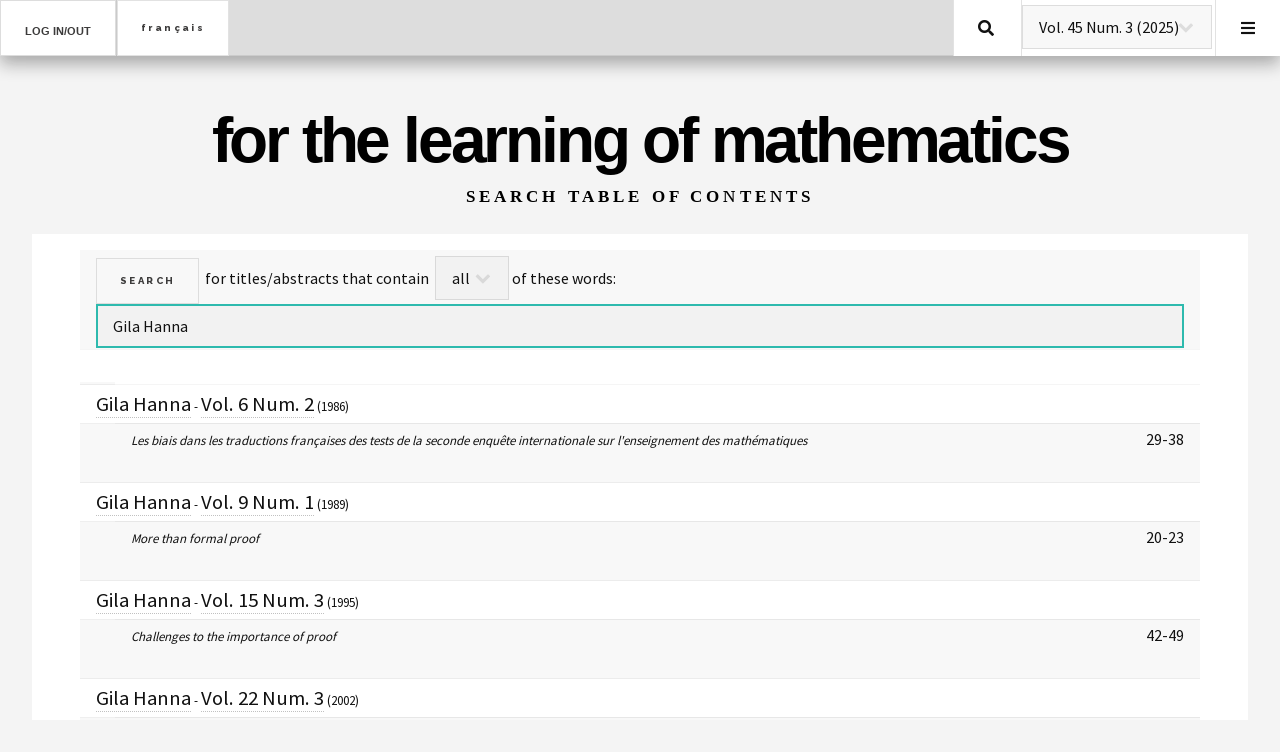

--- FILE ---
content_type: text/html; charset=utf-8
request_url: https://www.flm-journal.org/index.php?do=search&lang=en&search=Gila+Hanna&operator=and
body_size: 8443
content:

<!-- index.php /1 -->


<!-- need to break the function showNumber() and extract only the middle part -->

<!DOCTYPE HTML>
<html>
	<head>
		<title>FOR THE LEARNING OF MATHEMATICS</title>
		<meta charset="utf-8" />
		<meta name="viewport" content="width=device-width, initial-scale=1, user-scalable=yes" />
		<link rel="stylesheet" href="assets/css/main.css?v=14" />
        <script type="text/JavaScript" src="js/sha512.js"></script> 
        <script type="text/JavaScript" src="js/forms.js?v1"></script> 
	</head>
	<body class="is-preload"    >

		<!-- Wrapper -->
			<div id="wrapper" >
   				<!-- Header -->
					<header id="header">
						<h1>
							<!--a class="fa-home" href="index.html"></a>-->
							<a href="#" id="in_out">Log in/out</a> <!-- class="fa-sign-in-alt" -->
						</h1>
						<section id="user">
                          <!--
							<form id="login" method="post" action="#">
								<div class="row gtr-uniform">
									<div class="col-6 col-12-xsmall">
										<input type="text" name="demo-name" id="demo-name" value="" placeholder="Name" />
									</div>
									<div class="col-6 col-12-xsmall">
										<input type="email" name="demo-email" id="demo-email" value="" placeholder="Email" />
									</div>
									<div class="col-6 col-12-xsmall">
										<input type="submit" value="Log In" />
									</div>
									<!-div class="col-6 col-12-xsmall">
										<input type="reset" value="Sign Up" />
									</div->
								</div>
							</form>
							<form id="logout" method="post" action="#">
								<div class="col-6 col-12-xsmall">
									<input type="submit" value="Log Out" />
								</div>
							</form>
						-->
                        <!-- start of displayLoginForm -->    <form action="" method="post" name="login_form" style="max-width:400px">
      <table border="0" cellspacing="" class="form" bgcolor=white align="center">
      	<tr>
			<td>
				<div style="display:flex;flex-direction:column;">
					<div>
						<label for="login_UserName"> <small> Email: </small>&nbsp;&nbsp;&nbsp;&nbsp;&nbsp;&nbsp;&nbsp;&nbsp;
							<input name="login_email" type="text" style="width:185px" maxlength="80"/>
						</label>
  					</div>
					<div>
						<label for="login_Password"> <small> Password: </small> 
							<input type="password" name="login_password" style="width:100px" id="password" />&nbsp;&nbsp;
							<input type="button" style="font-stretch:condenced;" value="Login" onclick="formhash(this.form, this.form.password);" />
						</label>
						
					</div>
				</div>
  			</td>	
        </tr>
		<tr>
          <td ><small>  </small></td>
		</tr>
      </table>
    </form>
    <!-- end of displayLoginForm --> 
						</section>
						<nav class="links">
							<form action="" method="post" name="language_form" style="display:none">
          						<!--input name="my_language_form" type="hidden" /-->
                                <input type="hidden" name="lang" value="en" /> 
              				    <input type="button" value="fran&#231ais" onclick="chgLang(this.form, this.form.lang);" />
					        </form>
                          <input type="button" value="fran&#231ais"  onclick="changeLang('en');" />
	 					 <!--
							<ul>
								<li><a href="#">Lorem</a></li>
								<li><a href="#">Ipsum</a></li>
								<li><a href="#">Feugiat</a></li>
								<li><a href="#">Tempus</a></li>
								<li><a href="#">Adipiscing</a></li>
							</ul>
							-->
						</nav>
						<nav class="main">
							<ul>
                              <li>
                                <a class="fa-search" href="?do=search&lang=en">Search</a>
                              </li>  
							  <li class="search">
                                  
									<!--<a class="fa-newspaper" href="#search">Search</a>-->
									<!--form id="search" method="get" action="#">
										<select name="showMenu" > 
											<option value="41,2">Vol. 41 Num. 2 (2021)</option>
											<option value="41,3">Vol. 41 Num. 3 (2021)</option>
											<option value="42,1">Vol. 42 Num. 1 (2022)</option>
											<option value="42,2">Vol. 42 Num. 2 (2022)</option>
											<option value="42,3" selected="selected">Vol. 42 Num. 3 (2022)</option>
										</select>
									</form -->
									<!-- start of showSelectVolume -->	<!-- from index.php line 429 to 447 with tow lines commented out -->
	<form action="/index.php">
		<!--
		  <font size="-1"> Quick link to the following number:		-->  
		<input type="hidden" name="do" value="show" />
		<input type="hidden" name="lang" value="en" />
		<select name="showMenu" onChange="this.form.submit()">
		<option value='1,1'>Vol. 1 Num. 1 (1981)</option><option value='1,2'>Vol. 1 Num. 2 (1981)</option><option value='1,3'>Vol. 1 Num. 3 (1981)</option><option value='2,1'>Vol. 2 Num. 1 (1982)</option><option value='2,2'>Vol. 2 Num. 2 (1982)</option><option value='2,3'>Vol. 2 Num. 3 (1982)</option><option value='3,1'>Vol. 3 Num. 1 (1983)</option><option value='3,2'>Vol. 3 Num. 2 (1983)</option><option value='3,3'>Vol. 3 Num. 3 (1983)</option><option value='4,1'>Vol. 4 Num. 1 (1984)</option><option value='4,2'>Vol. 4 Num. 2 (1984)</option><option value='4,3'>Vol. 4 Num. 3 (1984)</option><option value='5,1'>Vol. 5 Num. 1 (1985)</option><option value='5,2'>Vol. 5 Num. 2 (1985)</option><option value='5,3'>Vol. 5 Num. 3 (1985)</option><option value='6,1'>Vol. 6 Num. 1 (1986)</option><option value='6,2'>Vol. 6 Num. 2 (1986)</option><option value='6,3'>Vol. 6 Num. 3 (1986)</option><option value='7,1'>Vol. 7 Num. 1 (1987)</option><option value='7,2'>Vol. 7 Num. 2 (1987)</option><option value='7,3'>Vol. 7 Num. 3 (1987)</option><option value='8,1'>Vol. 8 Num. 1 (1988)</option><option value='8,2'>Vol. 8 Num. 2 (1988)</option><option value='8,3'>Vol. 8 Num. 3 (1988)</option><option value='9,1'>Vol. 9 Num. 1 (1989)</option><option value='9,2'>Vol. 9 Num. 2 (1989)</option><option value='9,3'>Vol. 9 Num. 3 (1989)</option><option value='10,1'>Vol. 10 Num. 1 (1990)</option><option value='10,2'>Vol. 10 Num. 2 (1990)</option><option value='10,3'>Vol. 10 Num. 3 (1990)</option><option value='11,1'>Vol. 11 Num. 1 (1991)</option><option value='11,2'>Vol. 11 Num. 2 (1991)</option><option value='11,3'>Vol. 11 Num. 3 (1991)</option><option value='12,1'>Vol. 12 Num. 1 (1992)</option><option value='12,2'>Vol. 12 Num. 2 (1992)</option><option value='12,3'>Vol. 12 Num. 3 (1992)</option><option value='13,1'>Vol. 13 Num. 1 (1993)</option><option value='13,2'>Vol. 13 Num. 2 (1993)</option><option value='13,3'>Vol. 13 Num. 3 (1993)</option><option value='14,1'>Vol. 14 Num. 1 (1994)</option><option value='14,2'>Vol. 14 Num. 2 (1994)</option><option value='14,3'>Vol. 14 Num. 3 (1994)</option><option value='15,1'>Vol. 15 Num. 1 (1995)</option><option value='15,2'>Vol. 15 Num. 2 (1995)</option><option value='15,3'>Vol. 15 Num. 3 (1995)</option><option value='16,1'>Vol. 16 Num. 1 (1996)</option><option value='16,2'>Vol. 16 Num. 2 (1996)</option><option value='16,3'>Vol. 16 Num. 3 (1996)</option><option value='17,1'>Vol. 17 Num. 1 (1997)</option><option value='17,2'>Vol. 17 Num. 2 (1997)</option><option value='17,3'>Vol. 17 Num. 3 (1997)</option><option value='18,1'>Vol. 18 Num. 1 (1998)</option><option value='18,2'>Vol. 18 Num. 2 (1998)</option><option value='18,3'>Vol. 18 Num. 3 (1998)</option><option value='19,1'>Vol. 19 Num. 1 (1999)</option><option value='19,2'>Vol. 19 Num. 2 (1999)</option><option value='19,3'>Vol. 19 Num. 3 (1999)</option><option value='20,1'>Vol. 20 Num. 1 (2000)</option><option value='20,2'>Vol. 20 Num. 2 (2000)</option><option value='20,3'>Vol. 20 Num. 3 (2000)</option><option value='21,1'>Vol. 21 Num. 1 (2001)</option><option value='21,2'>Vol. 21 Num. 2 (2001)</option><option value='21,3'>Vol. 21 Num. 3 (2001)</option><option value='22,1'>Vol. 22 Num. 1 (2002)</option><option value='22,2'>Vol. 22 Num. 2 (2002)</option><option value='22,3'>Vol. 22 Num. 3 (2002)</option><option value='23,1'>Vol. 23 Num. 1 (2003)</option><option value='23,2'>Vol. 23 Num. 2 (2003)</option><option value='23,3'>Vol. 23 Num. 3 (2003)</option><option value='24,1'>Vol. 24 Num. 1 (2004)</option><option value='24,2'>Vol. 24 Num. 2 (2004)</option><option value='24,3'>Vol. 24 Num. 3 (2004)</option><option value='25,1'>Vol. 25 Num. 1 (2005)</option><option value='25,2'>Vol. 25 Num. 2 (2005)</option><option value='25,3'>Vol. 25 Num. 3 (2005)</option><option value='26,1'>Vol. 26 Num. 1 (2006)</option><option value='26,2'>Vol. 26 Num. 2 (2006)</option><option value='26,3'>Vol. 26 Num. 3 (2006)</option><option value='27,1'>Vol. 27 Num. 1 (2007)</option><option value='27,2'>Vol. 27 Num. 2 (2007)</option><option value='27,3'>Vol. 27 Num. 3 (2007)</option><option value='28,1'>Vol. 28 Num. 1 (2008)</option><option value='28,2'>Vol. 28 Num. 2 (2008)</option><option value='28,3'>Vol. 28 Num. 3 (2008)</option><option value='29,1'>Vol. 29 Num. 1 (2009)</option><option value='29,2'>Vol. 29 Num. 2 (2009)</option><option value='29,3'>Vol. 29 Num. 3 (2009)</option><option value='30,1'>Vol. 30 Num. 1 (2010)</option><option value='30,2'>Vol. 30 Num. 2 (2010)</option><option value='30,3'>Vol. 30 Num. 3 (2010)</option><option value='31,1'>Vol. 31 Num. 1 (2011)</option><option value='31,2'>Vol. 31 Num. 2 (2011)</option><option value='31,3'>Vol. 31 Num. 3 (2011)</option><option value='32,1'>Vol. 32 Num. 1 (2012)</option><option value='32,2'>Vol. 32 Num. 2 (2012)</option><option value='32,3'>Vol. 32 Num. 3 (2012)</option><option value='33,1'>Vol. 33 Num. 1 (2013)</option><option value='33,2'>Vol. 33 Num. 2 (2013)</option><option value='33,3'>Vol. 33 Num. 3 (2013)</option><option value='34,1'>Vol. 34 Num. 1 (2014)</option><option value='34,2'>Vol. 34 Num. 2 (2014)</option><option value='34,3'>Vol. 34 Num. 3 (2014)</option><option value='35,1'>Vol. 35 Num. 1 (2015)</option><option value='35,2'>Vol. 35 Num. 2 (2015)</option><option value='35,3'>Vol. 35 Num. 3 (2015)</option><option value='36,1'>Vol. 36 Num. 1 (2016)</option><option value='36,2'>Vol. 36 Num. 2 (2016)</option><option value='36,3'>Vol. 36 Num. 3 (2016)</option><option value='37,1'>Vol. 37 Num. 1 (2017)</option><option value='37,2'>Vol. 37 Num. 2 (2017)</option><option value='37,3'>Vol. 37 Num. 3 (2017)</option><option value='38,1'>Vol. 38 Num. 1 (2018)</option><option value='38,2'>Vol. 38 Num. 2 (2018)</option><option value='38,3'>Vol. 38 Num. 3 (2018)</option><option value='39,1'>Vol. 39 Num. 1 (2019)</option><option value='39,2'>Vol. 39 Num. 2 (2019)</option><option value='39,3'>Vol. 39 Num. 3 (2019)</option><option value='40,1'>Vol. 40 Num. 1 (2020)</option><option value='40,2'>Vol. 40 Num. 2 (2020)</option><option value='40,3'>Vol. 40 Num. 3 (2020)</option><option value='41,1'>Vol. 41 Num. 1 (2021)</option><option value='41,2'>Vol. 41 Num. 2 (2021)</option><option value='41,3'>Vol. 41 Num. 3 (2021)</option><option value='42,1'>Vol. 42 Num. 1 (2022)</option><option value='42,2'>Vol. 42 Num. 2 (2022)</option><option value='42,3'>Vol. 42 Num. 3 (2022)</option><option value='43,1'>Vol. 43 Num. 1 (2023)</option><option value='43,2'>Vol. 43 Num. 2 (2023)</option><option value='43,3'>Vol. 43 Num. 3 (2023)</option><option value='44,1'>Vol. 44 Num. 1 (2024)</option><option value='44,2'>Vol. 44 Num. 2 (2024)</option><option value='44,3'>Vol. 44 Num. 3 (2024)</option><option value='45,1'>Vol. 45 Num. 1 (2025)</option><option value='45,2'>Vol. 45 Num. 2 (2025)</option><option value='45,3' selected='selected'>Vol. 45 Num. 3 (2025)</option>		</select>
		<!--
		  <input type="submit" value="Go" />
		-->   
		</font>
	</form>
<!-- end of showSelectVolume -->								</li>
								<li class="menu">
									<a class="fa-bars" href="#menu">Menu</a>
								</li>
							</ul>
						</nav>
					</header>

				<!-- Menu -->
					<section id="menu">
						<!-- Search -->
							<section>
                              <!--
								<form class="search" method="get" action="#">
									<select name="showMenu"  style="padding-left: 2.2em"> 
										<option value="41,2">Vol. 41 Num. 2 (2021)</option>
										<option value="41,3">Vol. 41 Num. 3 (2021)</option>
										<option value="42,1">Vol. 42 Num. 1 (2022)</option>
										<option value="42,2">Vol. 42 Num. 2 (2022)</option>
										<option value="42,3" selected="selected">Vol. 42 Num. 3 (2022)</option>
									</select>
								</form>
								-->
                              <time id="today" style="display:none"></time>
                              
                              <!-- start of showSelectVolume -->	<!-- from index.php line 429 to 447 with tow lines commented out -->
	<form action="/index.php">
		<!--
		  <font size="-1"> Quick link to the following number:		-->  
		<input type="hidden" name="do" value="show" />
		<input type="hidden" name="lang" value="en" />
		<select name="showMenu" onChange="this.form.submit()">
		<option value='1,1'>Vol. 1 Num. 1 (1981)</option><option value='1,2'>Vol. 1 Num. 2 (1981)</option><option value='1,3'>Vol. 1 Num. 3 (1981)</option><option value='2,1'>Vol. 2 Num. 1 (1982)</option><option value='2,2'>Vol. 2 Num. 2 (1982)</option><option value='2,3'>Vol. 2 Num. 3 (1982)</option><option value='3,1'>Vol. 3 Num. 1 (1983)</option><option value='3,2'>Vol. 3 Num. 2 (1983)</option><option value='3,3'>Vol. 3 Num. 3 (1983)</option><option value='4,1'>Vol. 4 Num. 1 (1984)</option><option value='4,2'>Vol. 4 Num. 2 (1984)</option><option value='4,3'>Vol. 4 Num. 3 (1984)</option><option value='5,1'>Vol. 5 Num. 1 (1985)</option><option value='5,2'>Vol. 5 Num. 2 (1985)</option><option value='5,3'>Vol. 5 Num. 3 (1985)</option><option value='6,1'>Vol. 6 Num. 1 (1986)</option><option value='6,2'>Vol. 6 Num. 2 (1986)</option><option value='6,3'>Vol. 6 Num. 3 (1986)</option><option value='7,1'>Vol. 7 Num. 1 (1987)</option><option value='7,2'>Vol. 7 Num. 2 (1987)</option><option value='7,3'>Vol. 7 Num. 3 (1987)</option><option value='8,1'>Vol. 8 Num. 1 (1988)</option><option value='8,2'>Vol. 8 Num. 2 (1988)</option><option value='8,3'>Vol. 8 Num. 3 (1988)</option><option value='9,1'>Vol. 9 Num. 1 (1989)</option><option value='9,2'>Vol. 9 Num. 2 (1989)</option><option value='9,3'>Vol. 9 Num. 3 (1989)</option><option value='10,1'>Vol. 10 Num. 1 (1990)</option><option value='10,2'>Vol. 10 Num. 2 (1990)</option><option value='10,3'>Vol. 10 Num. 3 (1990)</option><option value='11,1'>Vol. 11 Num. 1 (1991)</option><option value='11,2'>Vol. 11 Num. 2 (1991)</option><option value='11,3'>Vol. 11 Num. 3 (1991)</option><option value='12,1'>Vol. 12 Num. 1 (1992)</option><option value='12,2'>Vol. 12 Num. 2 (1992)</option><option value='12,3'>Vol. 12 Num. 3 (1992)</option><option value='13,1'>Vol. 13 Num. 1 (1993)</option><option value='13,2'>Vol. 13 Num. 2 (1993)</option><option value='13,3'>Vol. 13 Num. 3 (1993)</option><option value='14,1'>Vol. 14 Num. 1 (1994)</option><option value='14,2'>Vol. 14 Num. 2 (1994)</option><option value='14,3'>Vol. 14 Num. 3 (1994)</option><option value='15,1'>Vol. 15 Num. 1 (1995)</option><option value='15,2'>Vol. 15 Num. 2 (1995)</option><option value='15,3'>Vol. 15 Num. 3 (1995)</option><option value='16,1'>Vol. 16 Num. 1 (1996)</option><option value='16,2'>Vol. 16 Num. 2 (1996)</option><option value='16,3'>Vol. 16 Num. 3 (1996)</option><option value='17,1'>Vol. 17 Num. 1 (1997)</option><option value='17,2'>Vol. 17 Num. 2 (1997)</option><option value='17,3'>Vol. 17 Num. 3 (1997)</option><option value='18,1'>Vol. 18 Num. 1 (1998)</option><option value='18,2'>Vol. 18 Num. 2 (1998)</option><option value='18,3'>Vol. 18 Num. 3 (1998)</option><option value='19,1'>Vol. 19 Num. 1 (1999)</option><option value='19,2'>Vol. 19 Num. 2 (1999)</option><option value='19,3'>Vol. 19 Num. 3 (1999)</option><option value='20,1'>Vol. 20 Num. 1 (2000)</option><option value='20,2'>Vol. 20 Num. 2 (2000)</option><option value='20,3'>Vol. 20 Num. 3 (2000)</option><option value='21,1'>Vol. 21 Num. 1 (2001)</option><option value='21,2'>Vol. 21 Num. 2 (2001)</option><option value='21,3'>Vol. 21 Num. 3 (2001)</option><option value='22,1'>Vol. 22 Num. 1 (2002)</option><option value='22,2'>Vol. 22 Num. 2 (2002)</option><option value='22,3'>Vol. 22 Num. 3 (2002)</option><option value='23,1'>Vol. 23 Num. 1 (2003)</option><option value='23,2'>Vol. 23 Num. 2 (2003)</option><option value='23,3'>Vol. 23 Num. 3 (2003)</option><option value='24,1'>Vol. 24 Num. 1 (2004)</option><option value='24,2'>Vol. 24 Num. 2 (2004)</option><option value='24,3'>Vol. 24 Num. 3 (2004)</option><option value='25,1'>Vol. 25 Num. 1 (2005)</option><option value='25,2'>Vol. 25 Num. 2 (2005)</option><option value='25,3'>Vol. 25 Num. 3 (2005)</option><option value='26,1'>Vol. 26 Num. 1 (2006)</option><option value='26,2'>Vol. 26 Num. 2 (2006)</option><option value='26,3'>Vol. 26 Num. 3 (2006)</option><option value='27,1'>Vol. 27 Num. 1 (2007)</option><option value='27,2'>Vol. 27 Num. 2 (2007)</option><option value='27,3'>Vol. 27 Num. 3 (2007)</option><option value='28,1'>Vol. 28 Num. 1 (2008)</option><option value='28,2'>Vol. 28 Num. 2 (2008)</option><option value='28,3'>Vol. 28 Num. 3 (2008)</option><option value='29,1'>Vol. 29 Num. 1 (2009)</option><option value='29,2'>Vol. 29 Num. 2 (2009)</option><option value='29,3'>Vol. 29 Num. 3 (2009)</option><option value='30,1'>Vol. 30 Num. 1 (2010)</option><option value='30,2'>Vol. 30 Num. 2 (2010)</option><option value='30,3'>Vol. 30 Num. 3 (2010)</option><option value='31,1'>Vol. 31 Num. 1 (2011)</option><option value='31,2'>Vol. 31 Num. 2 (2011)</option><option value='31,3'>Vol. 31 Num. 3 (2011)</option><option value='32,1'>Vol. 32 Num. 1 (2012)</option><option value='32,2'>Vol. 32 Num. 2 (2012)</option><option value='32,3'>Vol. 32 Num. 3 (2012)</option><option value='33,1'>Vol. 33 Num. 1 (2013)</option><option value='33,2'>Vol. 33 Num. 2 (2013)</option><option value='33,3'>Vol. 33 Num. 3 (2013)</option><option value='34,1'>Vol. 34 Num. 1 (2014)</option><option value='34,2'>Vol. 34 Num. 2 (2014)</option><option value='34,3'>Vol. 34 Num. 3 (2014)</option><option value='35,1'>Vol. 35 Num. 1 (2015)</option><option value='35,2'>Vol. 35 Num. 2 (2015)</option><option value='35,3'>Vol. 35 Num. 3 (2015)</option><option value='36,1'>Vol. 36 Num. 1 (2016)</option><option value='36,2'>Vol. 36 Num. 2 (2016)</option><option value='36,3'>Vol. 36 Num. 3 (2016)</option><option value='37,1'>Vol. 37 Num. 1 (2017)</option><option value='37,2'>Vol. 37 Num. 2 (2017)</option><option value='37,3'>Vol. 37 Num. 3 (2017)</option><option value='38,1'>Vol. 38 Num. 1 (2018)</option><option value='38,2'>Vol. 38 Num. 2 (2018)</option><option value='38,3'>Vol. 38 Num. 3 (2018)</option><option value='39,1'>Vol. 39 Num. 1 (2019)</option><option value='39,2'>Vol. 39 Num. 2 (2019)</option><option value='39,3'>Vol. 39 Num. 3 (2019)</option><option value='40,1'>Vol. 40 Num. 1 (2020)</option><option value='40,2'>Vol. 40 Num. 2 (2020)</option><option value='40,3'>Vol. 40 Num. 3 (2020)</option><option value='41,1'>Vol. 41 Num. 1 (2021)</option><option value='41,2'>Vol. 41 Num. 2 (2021)</option><option value='41,3'>Vol. 41 Num. 3 (2021)</option><option value='42,1'>Vol. 42 Num. 1 (2022)</option><option value='42,2'>Vol. 42 Num. 2 (2022)</option><option value='42,3'>Vol. 42 Num. 3 (2022)</option><option value='43,1'>Vol. 43 Num. 1 (2023)</option><option value='43,2'>Vol. 43 Num. 2 (2023)</option><option value='43,3'>Vol. 43 Num. 3 (2023)</option><option value='44,1'>Vol. 44 Num. 1 (2024)</option><option value='44,2'>Vol. 44 Num. 2 (2024)</option><option value='44,3'>Vol. 44 Num. 3 (2024)</option><option value='45,1'>Vol. 45 Num. 1 (2025)</option><option value='45,2'>Vol. 45 Num. 2 (2025)</option><option value='45,3' selected='selected'>Vol. 45 Num. 3 (2025)</option>		</select>
		<!--
		  <input type="submit" value="Go" />
		-->   
		</font>
	</form>
<!-- end of showSelectVolume -->							</section>

						<!-- Links -->
							<section>
								<ul class="links">
<!--                                  
									<li>
										<a href="#">
											<h3>Current Issue (Home)</h3>
										</a>
									</li>

-->
<!-- side menu generated from array (originally footer) -->
<li><a href='/index.php?do=current&lang=en' >Current Issue (Home)</a></li><li><a href='/index.php?do=mono&lang=en' >Monographs</a></li><li><a href='/index.php?do=search&lang=en'style="pointer-events: none; color:#000; font-weight:600" >Search Table of Contents</a></li><li><a href='/index.php?do=suggestions_to_writers&lang=en' >Suggestions to writers</a></li><li><a href='/index.php?do=aims&lang=en' >FLM Aims</a></li><li><a href='/index.php?do=board&lang=en' >FLM Board</a></li><li><a href='/index.php?do=subscribe_to_flm&lang=en' >Subscribe to FLM</a></li><li><a href='/index.php?do=contact&lang=en' >Contact FLM</a></li>  
								</ul>
							</section>
                    
						<!-- Actions 
							<section>
								<ul class="actions stacked">
									<li><a href="#" class="button large fit">Log In</a></li>
								</ul>
							</section>-->

					</section>

				<!-- Main -->
					<main id="main">
						<!-- Intro -->
						<section id="intro">
							<!-- <a href="#" class="logo"><img src="images/logo.jpg" alt="" /></a> -->
							<header>
								<h2 style="color:#000;" >for the learning of mathematics</h2>
								<p style="display:none;" >
                                   an international journal of mathematics education                                </p>
								<p>Search Table of Contents</p>							</header>
						</section>
					  <article class="post">
					<!-- search form section --> 
					<form action="/index.php">
						<input type='hidden' name='do' value='search'><input type="hidden" name="lang" value="en" />
						<table border="1" cellpadding="5" cellspacing="0" >
						<tr>
						<td>
						<input type="submit" value="Search">&#160;
						for titles/abstracts that contain						&#160;<select name="operator" style="width:unset; display:inline;">&#160;
						<option value="or">any</option>
					<option value="and" selected='selected'>all</option>
						</select>
						of these words:
						<input type="text" name="search" size="20"   value="Gila Hanna"   
						      autofocus="" placeholder="Enter search terms here" />
						</td>
						</tr>
						</table>
                     </form>
			

			<!-- start of MyshowSearchAuthor --><table width='600'><tr><td><!-- start of MyshowArticle --><!-- 1st if --><tr><td colspan='3' align='left'><font size='-1'>
<a href='/index.php?do=search&lang=en&search=Gila+Hanna&operator=and'  onMouseOver='window.status=unescape("Search for  in the FLM database"); return true' onMouseOut='window.status=top.location.href; return true'>Gila Hanna</a><!-- 2st if --> - <a href='/index.php?do=show&lang=en&vol=6&num=2'>Vol. 6 Num. 2</a> (1986)</font></td></tr><tr><td width=30>&nbsp;</td><td align='left'><font size='-1'><i>Les biais dans les traductions françaises des tests de la seconde enquête internationale sur l'enseignement des mathématiques</i></font><br><!-- 4th if --><br></td><td align='right' valign='top' nowrap='nowrap'><!-- 5th if -->29-38</td></tr><!-- end of MyshowArticle --><!-- start of MyshowArticle --><!-- 1st if --><tr><td colspan='3' align='left'><font size='-1'>
<a href='/index.php?do=search&lang=en&search=Gila+Hanna&operator=and'  onMouseOver='window.status=unescape("Search for  in the FLM database"); return true' onMouseOut='window.status=top.location.href; return true'>Gila Hanna</a><!-- 2st if --> - <a href='/index.php?do=show&lang=en&vol=9&num=1'>Vol. 9 Num. 1</a> (1989)</font></td></tr><tr><td width=30>&nbsp;</td><td align='left'><font size='-1'><i>More than formal proof</i></font><br><!-- 4th if --><br></td><td align='right' valign='top' nowrap='nowrap'><!-- 5th if -->20-23</td></tr><!-- end of MyshowArticle --><!-- start of MyshowArticle --><!-- 1st if --><tr><td colspan='3' align='left'><font size='-1'>
<a href='/index.php?do=search&lang=en&search=Gila+Hanna&operator=and'  onMouseOver='window.status=unescape("Search for  in the FLM database"); return true' onMouseOut='window.status=top.location.href; return true'>Gila Hanna</a><!-- 2st if --> - <a href='/index.php?do=show&lang=en&vol=15&num=3'>Vol. 15 Num. 3</a> (1995)</font></td></tr><tr><td width=30>&nbsp;</td><td align='left'><font size='-1'><i>Challenges to the importance of proof</i></font><br><!-- 4th if --><br></td><td align='right' valign='top' nowrap='nowrap'><!-- 5th if -->42-49</td></tr><!-- end of MyshowArticle --><!-- start of MyshowArticle --><!-- 1st if --><tr><td colspan='3' align='left'><font size='-1'>
<a href='/index.php?do=search&lang=en&search=Gila+Hanna&operator=and'  onMouseOver='window.status=unescape("Search for  in the FLM database"); return true' onMouseOut='window.status=top.location.href; return true'>Gila Hanna</a><!-- 2st if --> - <a href='/index.php?do=show&lang=en&vol=22&num=3'>Vol. 22 Num. 3</a> (2002)</font></td></tr><tr><td width=30>&nbsp;</td><td align='left'><font size='-1'><i>Arguments from physics in mathematical proofs: an 
educational perspective</i></font><br><!-- 4th if --><br></td><td align='right' valign='top' nowrap='nowrap'><!-- 5th if -->38-45</td></tr><!-- end of MyshowArticle --><!-- start of MyshowArticle --><!-- 1st if --><tr><td colspan='3' align='left'><font size='-1'>
<a href='/index.php?do=search&lang=en&search=Gila+Hanna&operator=and'  onMouseOver='window.status=unescape("Search for  in the FLM database"); return true' onMouseOut='window.status=top.location.href; return true'>Gila Hanna</a><!-- 2st if --> - <a href='/index.php?do=show&lang=en&vol=34&num=2'>Vol. 34 Num. 2</a> (2014)</font></td></tr><tr><td width=30>&nbsp;</td><td align='left'><font size='-1'><i>Key ideas and memorability in proof</i></font><br><!-- 4th if --><a href='/index.php?do=details&lang=en&vol=34&num=2&pages=12-16&ArtID=1021'><font size='2'><b>
		   ABSTRACT
		   </b></font></a><br></td><td align='right' valign='top' nowrap='nowrap'><!-- 5th if -->12-16</td></tr><!-- end of MyshowArticle --><!-- start of MyshowArticle --><!-- 1st if --><tr><td colspan='3' align='left'><font size='-1'>
<a href='/index.php?do=search&lang=en&search=Gila+Hanna&operator=and'  onMouseOver='window.status=unescape("Search for  in the FLM database"); return true' onMouseOut='window.status=top.location.href; return true'>Gila Hanna</a><!-- 2st if --> - <a href='/index.php?do=show&lang=en&vol=41&num=3'>Vol. 41 Num. 3</a> (2021)</font></td></tr><tr><td width=30>&nbsp;</td><td align='left'><font size='-1'><i>Opening a discussion on teaching proof with automated theorem provers</i></font><br><!-- 4th if --><a href='/index.php?do=details&lang=en&vol=41&num=3&pages=42-46&ArtID=1355'><font size='2'><b>
		   ABSTRACT
		   </b></font></a><br></td><td align='right' valign='top' nowrap='nowrap'><!-- 5th if -->42-46</td></tr><!-- end of MyshowArticle --></td></tr></table><!-- end of MyshowSearchAuthor -->				</article> 
								<!-- Post 
							<article class="post">
								<header>
									<div class="title">
										<h2><a href="single.html">Ultricies sed magna euismod enim vitae gravida</a></h2>
										<p>Lorem ipsum dolor amet nullam consequat etiam feugiat</p>
									</div>
									<div class="meta">
										<time class="published" datetime="2015-10-25">October 25, 2015</time>
										<a href="#" class="author"><span class="name">Jane Doe</span><img src="images/avatar.jpg" alt="" /></a>
									</div>
								</header>
								<a href="single.html" class="image featured"><img src="images/pic02.jpg" alt="" /></a>
								<p>Mauris neque quam, fermentum ut nisl vitae, convallis maximus nisl. Sed mattis nunc id lorem euismod placerat. Vivamus porttitor magna enim, ac accumsan tortor cursus at. Phasellus sed ultricies mi non congue ullam corper.</p>
								<footer>
									<ul class="actions">
										<li><a href="single.html" class="button large">Continue Reading</a></li>
									</ul>
									<ul class="stats">
										<li><a href="#">General</a></li>
										<li><a href="#" class="icon solid fa-heart">28</a></li>
										<li><a href="#" class="icon solid fa-comment">128</a></li>
									</ul>
								</footer>
							</article> -->

						<!-- Post
							<article class="post">
								<header>
									<div class="title">
										<h2><a href="single.html">Euismod et accumsan</a></h2>
										<p>Lorem ipsum dolor amet nullam consequat etiam feugiat</p>
									</div>
									<div class="meta">
										<time class="published" datetime="2015-10-22">October 22, 2015</time>
										<a href="#" class="author"><span class="name">Jane Doe</span><img src="images/avatar.jpg" alt="" /></a>
									</div>
								</header>
								<a href="single.html" class="image featured"><img src="images/pic03.jpg" alt="" /></a>
								<p>Mauris neque quam, fermentum ut nisl vitae, convallis maximus nisl. Sed mattis nunc id lorem euismod placerat. Vivamus porttitor magna enim, ac accumsan tortor cursus at. Phasellus sed ultricies mi non congue ullam corper. Praesent tincidunt sed tellus ut rutrum. Sed vitae justo condimentum, porta lectus vitae, ultricies congue gravida diam non fringilla. Cras vehicula tellus eu ligula viverra, ac fringilla turpis suscipit. Quisque vestibulum rhoncus ligula.</p>
								<footer>
									<ul class="actions">
										<li><a href="single.html" class="button large">Continue Reading</a></li>
									</ul>
									<ul class="stats">
										<li><a href="#">General</a></li>
										<li><a href="#" class="icon solid fa-heart">28</a></li>
										<li><a href="#" class="icon solid fa-comment">128</a></li>
									</ul>
								</footer>
							</article> -->

						<!-- Post -->
						<!--
							<article class="post">
								<header>
									<div class="title">
										<h2><a href="#">Elements</a></h2>
										<p>Lorem ipsum dolor amet nullam consequat etiam feugiat</p>
									</div>
									<div class="meta">
										<time class="published" datetime="2015-10-18">October 18, 2015</time>
										<a href="#" class="author"><span class="name">Jane Doe</span><img src="images/avatar.jpg" alt="" /></a>
									</div>
								</header>

								<section>
									<h3>Text</h3>
									<p>This is <b>bold</b> and this is <strong>strong</strong>. This is <i>italic</i> and this is <em>emphasized</em>.
									This is <sup>superscript</sup> text and this is <sub>subscript</sub> text.
									This is <u>underlined</u> and this is code: <code>for (;;) { ... }</code>. Finally, <a href="#">this is a link</a>.</p>
									<hr />
									<p>Nunc lacinia ante nunc ac lobortis. Interdum adipiscing gravida odio porttitor sem non mi integer non faucibus ornare mi ut ante amet placerat aliquet. Volutpat eu sed ante lacinia sapien lorem accumsan varius montes viverra nibh in adipiscing blandit tempus accumsan.</p>
									<hr />
									<h2>Heading Level 2</h2>
									<h3>Heading Level 3</h3>
									<h4>Heading Level 4</h4>
									<hr />
									<h4>Blockquote</h4>
									<blockquote>Fringilla nisl. Donec accumsan interdum nisi, quis tincidunt felis sagittis eget tempus euismod. Vestibulum ante ipsum primis in faucibus vestibulum. Blandit adipiscing eu felis iaculis volutpat ac adipiscing accumsan faucibus. Vestibulum ante ipsum primis in faucibus lorem ipsum dolor sit amet nullam adipiscing eu felis.</blockquote>
									<h4>Preformatted</h4>
									<pre><code>i = 0;

while (!deck.isInOrder()) {
  print 'Iteration ' + i;
  deck.shuffle();
  i++;
}

print 'It took ' + i + ' iterations to sort the deck.';</code></pre>
								</section>

								<section>
									<h3>Lists</h3>
									<div class="row">
										<div class="col-6 col-12-medium">
											<h4>Unordered</h4>
											<ul>
												<li>Dolor pulvinar etiam.</li>
												<li>Sagittis adipiscing.</li>
												<li>Felis enim feugiat.</li>
											</ul>
											<h4>Alternate</h4>
											<ul class="alt">
												<li>Dolor pulvinar etiam.</li>
												<li>Sagittis adipiscing.</li>
												<li>Felis enim feugiat.</li>
											</ul>
										</div>
										<div class="col-6 col-12-medium">
											<h4>Ordered</h4>
											<ol>
												<li>Dolor pulvinar etiam.</li>
												<li>Etiam vel felis viverra.</li>
												<li>Felis enim feugiat.</li>
												<li>Dolor pulvinar etiam.</li>
												<li>Etiam vel felis lorem.</li>
												<li>Felis enim et feugiat.</li>
											</ol>
											<h4>Icons</h4>
											<ul class="icons">
												<li><a href="#" class="icon brands fa-twitter"><span class="label">Twitter</span></a></li>
												<li><a href="#" class="icon brands fa-facebook-f"><span class="label">Facebook</span></a></li>
												<li><a href="#" class="icon brands fa-instagram"><span class="label">Instagram</span></a></li>
												<li><a href="#" class="icon brands fa-github"><span class="label">Github</span></a></li>
											</ul>
										</div>
									</div>
									<h3>Actions</h3>
									<div class="row">
										<div class="col-6 col-12-medium">
											<ul class="actions">
												<li><a href="#" class="button">Default</a></li>
												<li><a href="#" class="button">Default</a></li>
												<li><a href="#" class="button">Default</a></li>
											</ul>
											<ul class="actions small">
												<li><a href="#" class="button small">Small</a></li>
												<li><a href="#" class="button small">Small</a></li>
												<li><a href="#" class="button small">Small</a></li>
											</ul>
											<ul class="actions stacked">
												<li><a href="#" class="button">Default</a></li>
												<li><a href="#" class="button">Default</a></li>
												<li><a href="#" class="button">Default</a></li>
											</ul>
											<ul class="actions stacked">
												<li><a href="#" class="button small">Small</a></li>
												<li><a href="#" class="button small">Small</a></li>
												<li><a href="#" class="button small">Small</a></li>
											</ul>
										</div>
										<div class="col-6 col-12-medium">
											<ul class="actions stacked">
												<li><a href="#" class="button fit">Default</a></li>
												<li><a href="#" class="button fit">Default</a></li>
											</ul>
											<ul class="actions stacked">
												<li><a href="#" class="button small fit">Small</a></li>
												<li><a href="#" class="button small fit">Small</a></li>
											</ul>
										</div>
									</div>
								</section>

								<section>
									<h3>Table</h3>
									<h4>Default</h4>
									<div class="table-wrapper">
										<table>
											<thead>
												<tr>
													<th>Name</th>
													<th>Description</th>
													<th>Price</th>
												</tr>
											</thead>
											<tbody>
												<tr>
													<td>Item One</td>
													<td>Ante turpis integer aliquet porttitor.</td>
													<td>29.99</td>
												</tr>
												<tr>
													<td>Item Two</td>
													<td>Vis ac commodo adipiscing arcu aliquet.</td>
													<td>19.99</td>
												</tr>
												<tr>
													<td>Item Three</td>
													<td> Morbi faucibus arcu accumsan lorem.</td>
													<td>29.99</td>
												</tr>
												<tr>
													<td>Item Four</td>
													<td>Vitae integer tempus condimentum.</td>
													<td>19.99</td>
												</tr>
												<tr>
													<td>Item Five</td>
													<td>Ante turpis integer aliquet porttitor.</td>
													<td>29.99</td>
												</tr>
											</tbody>
											<tfoot>
												<tr>
													<td colspan="2"></td>
													<td>100.00</td>
												</tr>
											</tfoot>
										</table>
									</div>

									<h4>Alternate</h4>
									<div class="table-wrapper">
										<table class="alt">
											<thead>
												<tr>
													<th>Name</th>
													<th>Description</th>
													<th>Price</th>
												</tr>
											</thead>
											<tbody>
												<tr>
													<td>Item One</td>
													<td>Ante turpis integer aliquet porttitor.</td>
													<td>29.99</td>
												</tr>
												<tr>
													<td>Item Two</td>
													<td>Vis ac commodo adipiscing arcu aliquet.</td>
													<td>19.99</td>
												</tr>
												<tr>
													<td>Item Three</td>
													<td> Morbi faucibus arcu accumsan lorem.</td>
													<td>29.99</td>
												</tr>
												<tr>
													<td>Item Four</td>
													<td>Vitae integer tempus condimentum.</td>
													<td>19.99</td>
												</tr>
												<tr>
													<td>Item Five</td>
													<td>Ante turpis integer aliquet porttitor.</td>
													<td>29.99</td>
												</tr>
											</tbody>
											<tfoot>
												<tr>
													<td colspan="2"></td>
													<td>100.00</td>
												</tr>
											</tfoot>
										</table>
									</div>
								</section>

								<section>
									<h3>Buttons</h3>
									<ul class="actions">
										<li><a href="#" class="button large">Large</a></li>
										<li><a href="#" class="button">Default</a></li>
										<li><a href="#" class="button small">Small</a></li>
									</ul>
									<ul class="actions fit">
										<li><a href="#" class="button fit">Fit</a></li>
										<li><a href="#" class="button fit">Fit</a></li>
										<li><a href="#" class="button fit">Fit</a></li>
									</ul>
									<ul class="actions fit small">
										<li><a href="#" class="button fit small">Fit + Small</a></li>
										<li><a href="#" class="button fit small">Fit + Small</a></li>
										<li><a href="#" class="button fit small">Fit + Small</a></li>
									</ul>
									<ul class="actions">
										<li><a href="#" class="button icon solid fa-download">Icon</a></li>
										<li><a href="#" class="button icon solid fa-upload">Icon</a></li>
										<li><a href="#" class="button icon solid fa-save">Icon</a></li>
									</ul>
									<ul class="actions">
										<li><span class="button disabled">Disabled</span></li>
										<li><span class="button disabled icon solid fa-download">Disabled</span></li>
									</ul>
								</section>

								<section>
									<h3>Form</h3>
									<form method="post" action="#">
										<div class="row gtr-uniform">
											<div class="col-6 col-12-xsmall">
												<input type="text" name="demo-name" id="demo-name" value="" placeholder="Name" />
											</div>
											<div class="col-6 col-12-xsmall">
												<input type="email" name="demo-email" id="demo-email" value="" placeholder="Email" />
											</div>
											<div class="col-12">
												<select name="demo-category" id="demo-category">
													<option value="">- Category -</option>
													<option value="1">Manufacturing</option>
													<option value="1">Shipping</option>
													<option value="1">Administration</option>
													<option value="1">Human Resources</option>
												</select>
											</div>
											<div class="col-4 col-12-small">
												<input type="radio" id="demo-priority-low" name="demo-priority" checked>
												<label for="demo-priority-low">Low</label>
											</div>
											<div class="col-4 col-12-small">
												<input type="radio" id="demo-priority-normal" name="demo-priority">
												<label for="demo-priority-normal">Normal</label>
											</div>
											<div class="col-4 col-12-small">
												<input type="radio" id="demo-priority-high" name="demo-priority">
												<label for="demo-priority-high">High</label>
											</div>
											<div class="col-6 col-12-small">
												<input type="checkbox" id="demo-copy" name="demo-copy">
												<label for="demo-copy">Email me a copy</label>
											</div>
											<div class="col-6 col-12-small">
												<input type="checkbox" id="demo-human" name="demo-human" checked>
												<label for="demo-human">Not a robot</label>
											</div>
											<div class="col-12">
												<textarea name="demo-message" id="demo-message" placeholder="Enter your message" rows="6"></textarea>
											</div>
											<div class="col-12">
												<ul class="actions">
													<li><input type="submit" value="Send Message" /></li>
													<li><input type="reset" value="Reset" /></li>
												</ul>
											</div>
										</div>
									</form>
								</section>

								<section>
									<h3>Image</h3>
									<h4>Fit</h4>
									<div class="box alt">
										<div class="row gtr-uniform">
											<div class="col-12"><span class="image fit"><img src="images/pic02.jpg" alt="" /></span></div>
											<div class="col-4"><span class="image fit"><img src="images/pic04.jpg" alt="" /></span></div>
											<div class="col-4"><span class="image fit"><img src="images/pic05.jpg" alt="" /></span></div>
											<div class="col-4"><span class="image fit"><img src="images/pic06.jpg" alt="" /></span></div>
											<div class="col-4"><span class="image fit"><img src="images/pic06.jpg" alt="" /></span></div>
											<div class="col-4"><span class="image fit"><img src="images/pic04.jpg" alt="" /></span></div>
											<div class="col-4"><span class="image fit"><img src="images/pic05.jpg" alt="" /></span></div>
											<div class="col-4"><span class="image fit"><img src="images/pic05.jpg" alt="" /></span></div>
											<div class="col-4"><span class="image fit"><img src="images/pic06.jpg" alt="" /></span></div>
											<div class="col-4"><span class="image fit"><img src="images/pic04.jpg" alt="" /></span></div>
										</div>
									</div>
									<h4>Left &amp; Right</h4>
									<p><span class="image left"><img src="images/pic07.jpg" alt="" /></span>Fringilla nisl. Donec accumsan interdum nisi, quis tincidunt felis sagittis eget. tempus euismod. Vestibulum ante ipsum primis in faucibus vestibulum. Blandit adipiscing eu felis iaculis volutpat ac adipiscing accumsan eu faucibus. Integer ac pellentesque praesent tincidunt felis sagittis eget. tempus euismod. Vestibulum ante ipsum primis in faucibus vestibulum. Blandit adipiscing eu felis iaculis volutpat ac adipiscing accumsan eu faucibus. Integer ac pellentesque praesent. Donec accumsan interdum nisi, quis tincidunt felis sagittis eget. tempus euismod. Vestibulum ante ipsum primis in faucibus vestibulum. Blandit adipiscing eu felis iaculis volutpat ac adipiscing accumsan eu faucibus. Integer ac pellentesque praesent tincidunt felis sagittis eget. tempus euismod. Vestibulum ante ipsum primis in faucibus vestibulum. Blandit adipiscing eu felis iaculis volutpat ac adipiscing accumsan eu faucibus. Integer ac pellentesque praesent. Blandit adipiscing eu felis iaculis volutpat ac adipiscing accumsan eu faucibus. Integer ac pellentesque praesent tincidunt felis sagittis eget. tempus euismod. Vestibulum ante ipsum primis in faucibus vestibulum. Blandit adipiscing eu felis iaculis volutpat ac adipiscing accumsan eu faucibus. Integer ac pellentesque praesent.</p>
									<p><span class="image right"><img src="images/pic04.jpg" alt="" /></span>Fringilla nisl. Donec accumsan interdum nisi, quis tincidunt felis sagittis eget. tempus euismod. Vestibulum ante ipsum primis in faucibus vestibulum. Blandit adipiscing eu felis iaculis volutpat ac adipiscing accumsan eu faucibus. Integer ac pellentesque praesent tincidunt felis sagittis eget. tempus euismod. Vestibulum ante ipsum primis in faucibus vestibulum. Blandit adipiscing eu felis iaculis volutpat ac adipiscing accumsan eu faucibus. Integer ac pellentesque praesent. Donec accumsan interdum nisi, quis tincidunt felis sagittis eget. tempus euismod. Vestibulum ante ipsum primis in faucibus vestibulum. Blandit adipiscing eu felis iaculis volutpat ac adipiscing accumsan eu faucibus. Integer ac pellentesque praesent tincidunt felis sagittis eget. tempus euismod. Vestibulum ante ipsum primis in faucibus vestibulum. Blandit adipiscing eu felis iaculis volutpat ac adipiscing accumsan eu faucibus. Integer ac pellentesque praesent. Blandit adipiscing eu felis iaculis volutpat ac adipiscing accumsan eu faucibus. Integer ac pellentesque praesent tincidunt felis sagittis eget. tempus euismod. Vestibulum ante ipsum primis in faucibus vestibulum. Blandit adipiscing eu felis iaculis volutpat ac adipiscing accumsan eu faucibus. Integer ac pellentesque praesent.</p>
								</section>

							</article>
						-->

						<!-- Pagination -->
<!--
							<ul class="actions pagination">
								<li><a href="" class="disabled button large previous">Previous Page</a></li>
								<li><a href="#" class="button large next">Next Page</a></li>
							</ul>
-->
					</main>

			</div>

		<!-- Scripts -->
			<script src="assets/js/jquery.min.js"></script>
			<script src="assets/js/browser.min.js"></script>
			<script src="assets/js/util.js"></script>
			<script src="assets/js/main.js?v=3"></script>

	</body>
</html>


<!-- function calculateLastVolNum definition Line 348 -->

--- FILE ---
content_type: text/javascript
request_url: https://www.flm-journal.org/assets/js/main.js?v=3
body_size: 83878
content:
/*
	Future Imperfect by HTML5 UP
	html5up.net | @ajlkn
	Free for personal and commercial use under the CCA 3.0 license (html5up.net/license)
*/

(function($) {

	var	$window = $(window),
		$body = $('body'),
		$menu = $('#menu'),
		$main = $('#main');

	// Play initial animations on page load.
		$window.on('load', function() {
			window.setTimeout(function() {
				$body.removeClass('is-preload');
			}, 100);
			const today = document.getElementById("today");
			today.innerText = new Date().toDateString();
		});

	// Menu.
		$menu
			.appendTo($body)
			.panel({
				delay: 500,
				hideOnClick: true,
				hideOnSwipe: true,
				resetScroll: true,
				resetForms: true,
				side: 'right',
				target: $body,
				visibleClass: 'is-menu-visible'
			});

	// Search (header).
/*
	var $search = $('#search'),
			$search_input = $search.find('input');

		$body
			.on('click', '[href="#search"]', function(event) {

				event.preventDefault();
				// Not visible?
					if (!$search.hasClass('visible')) {
						// Reset form.
							$search[0].reset();
						// Show.
							$search.addClass('visible');
						// Focus input.
							$search_input.focus();
					}
			});

		$search_input
			.on('keydown', function(event) {
				if (event.keyCode == 27)
					$search_input.blur();
			})
			.on('blur', function() {
				window.setTimeout(function() {
					$search.removeClass('visible');
				}, 100);
			});
*/
})(jQuery);

window.addEventListener("DOMContentLoaded", () => {

	const in_out = document.querySelector('#in_out');
	const user = document.querySelector('#user');
	in_out.addEventListener('click', () => {
		user.classList.toggle('visible');
	})

	/*const user_login = document.querySelector('#user #login');
	user_login.classList.add('visible');

	user_login.addEventListener('submit', (e) => {
		e.preventDefault();
		e.stopPropagation();
		in_out.classList.remove("fa-sign-in-alt");
		in_out.classList.add("fa-sign-out-alt");
		user_login.classList.remove('visible');
		user_logout.classList.add('visible');
		//also close user section
		user.classList.toggle('visible');
	})
	
	const user_logout = document.querySelector('#user #logout');
	user_logout.addEventListener('submit', (e) => {
		e.preventDefault();
		e.stopPropagation();
		in_out.classList.remove("fa-sign-out-alt");
		in_out.classList.add("fa-sign-in-alt");
		user_login.classList.add('visible');
		user_logout.classList.remove('visible');
		//also close user section
		user.classList.toggle('visible');
	})*/

	const search = document.querySelector('#search');
	const searchAnchor = document.querySelector('[href="#search"]');
	searchAnchor?.addEventListener("click", () =>{
		if (search) {
			search.classList.toggle("visible");
		}
	})

	const showMenus = document.querySelectorAll('[name="showMenu"]');
	for (const elem of showMenus) {
		elem.addEventListener("change",(e) => {
			const select = e.target;
			console.log("changed to: ",select.value, select.options[select.selectedIndex].text);

			//demoMainContentChange(select.value, select.options[select.selectedIndex].text);  // color is now set by php $numbers[$num]
		})
	}


});

function demoMainContentChange(menuId, menuText) {

	const journal = document.getElementById("journal");
	journal.innerHTML = DemoContents[menuId];

	const post = document.querySelector("#post");
	switch (menuId.slice(-1)) {
		case "1" :
			post.style.backgroundColor = "rgb(255, 153, 51)";break;
		case "2" :
			post.style.backgroundColor = "rgb(250, 204, 46)";break;
		case "3" :
			post.style.backgroundColor = "rgb(0, 153, 102)";break;
	}

	const published = document.querySelector(".published");
	published.innerText = menuText;

}



const DemoContents = {
	"42,3" : `<table cellspacing="0" cellpadding="10" border="0" bgcolor="white"><tbody><tr><td style="width:590px" align="center">
	<table width="576" cellspacing="0" cellpadding="0" border="0" bgcolor="white">

<tbody><tr><td colspan="3" align="left"><font size="-1">
<a href="/index.php?do=search&amp;lang=en&amp;search=-&amp;operator=and" onmouseover="window.status=unescape(&quot;Search for  in the FLM database&quot;); return true" onmouseout="window.status=top.location.href; return true">-</a></font></td></tr><tr><td width="30">&nbsp;</td><td align="left"><font size="-1"><i><a href="/index.php?do=subscribe2_to_flm&amp;lang=en">front cover</a></i></font><br><span>&nbsp;&nbsp;&nbsp;&nbsp;&nbsp;&nbsp;&nbsp;&nbsp;&nbsp;&nbsp;&nbsp;&nbsp;&nbsp;&nbsp;&nbsp;&nbsp;&nbsp;&nbsp;&nbsp;&nbsp;&nbsp;&nbsp;&nbsp;&nbsp;&nbsp;</span><br><p></p></td><td valign="top" nowrap="nowrap" align="right"><font size="-1">0</font></td></tr><tr><td colspan="3" align="left"><font size="-1">
<a href="/index.php?do=search&amp;lang=en&amp;search=Nikolaos+Vroutsis&amp;operator=and" onmouseover="window.status=unescape(&quot;Search for  in the FLM database&quot;); return true" onmouseout="window.status=top.location.href; return true">Nikolaos Vroutsis</a>&nbsp;,&nbsp;
<a href="/index.php?do=search&amp;lang=en&amp;search=Giorgos+Psycharis&amp;operator=and" onmouseover="window.status=unescape(&quot;Search for  in the FLM database&quot;); return true" onmouseout="window.status=top.location.href; return true">Giorgos Psycharis</a>&nbsp;,&nbsp;
<a href="/index.php?do=search&amp;lang=en&amp;search=Chrissavgi+Triantafillou&amp;operator=and" onmouseover="window.status=unescape(&quot;Search for  in the FLM database&quot;); return true" onmouseout="window.status=top.location.href; return true">Chrissavgi Triantafillou</a></font></td></tr><tr><td width="30">&nbsp;</td><td align="left"><font size="-1"><i><a href="/index.php?do=subscribe2_to_flm&amp;lang=en">Crossing the boundaries between school mathematics and marine navigation through authentic tasks</a></i></font><br><a href="/index.php?do=details&amp;lang=en&amp;vol=42&amp;num=3&amp;pages=2-9&amp;ArtID=1393"><font size="-2"><b>
	   ABSTRACT
	   </b></font></a><span>&nbsp;&nbsp;&nbsp;&nbsp;&nbsp;&nbsp;&nbsp;&nbsp;&nbsp;&nbsp;&nbsp;&nbsp;&nbsp;&nbsp;&nbsp;</span><br><p></p></td><td valign="top" nowrap="nowrap" align="right"><font size="-1">2</font></td></tr><tr><td colspan="3" align="left"><font size="-1">
<a href="/index.php?do=search&amp;lang=en&amp;search=Michael+D.+Hicks&amp;operator=and" onmouseover="window.status=unescape(&quot;Search for  in the FLM database&quot;); return true" onmouseout="window.status=top.location.href; return true">Michael D. Hicks</a></font></td></tr><tr><td width="30">&nbsp;</td><td align="left"><font size="-1"><i><a href="/index.php?do=subscribe2_to_flm&amp;lang=en">Fostering productive ways of thinking associated with analogical reasoning in advanced mathematics</a></i></font><br><a href="/index.php?do=details&amp;lang=en&amp;vol=42&amp;num=3&amp;pages=10-15&amp;ArtID=1394"><font size="-2"><b>
	   ABSTRACT
	   </b></font></a><span>&nbsp;&nbsp;&nbsp;&nbsp;&nbsp;&nbsp;&nbsp;&nbsp;&nbsp;&nbsp;&nbsp;&nbsp;&nbsp;&nbsp;&nbsp;</span><br><p></p></td><td valign="top" nowrap="nowrap" align="right"><font size="-1">10</font></td></tr><tr><td colspan="3" align="left"><font size="-1">
<a href="/index.php?do=search&amp;lang=en&amp;search=Thorsten+Scheiner&amp;operator=and" onmouseover="window.status=unescape(&quot;Search for  in the FLM database&quot;); return true" onmouseout="window.status=top.location.href; return true">Thorsten Scheiner</a>&nbsp;,&nbsp;
<a href="/index.php?do=search&amp;lang=en&amp;search=Marcia+Pinto&amp;operator=and" onmouseover="window.status=unescape(&quot;Search for  in the FLM database&quot;); return true" onmouseout="window.status=top.location.href; return true">Marcia Pinto</a></font></td></tr><tr><td width="30">&nbsp;</td><td align="left"><font size="-1"><i><a href="/index.php?do=subscribe2_to_flm&amp;lang=en">Sense-making in mathematics: an act of comprehension or creation?</a></i></font><br><a href="/index.php?do=details&amp;lang=en&amp;vol=42&amp;num=3&amp;pages=16-20&amp;ArtID=1395"><font size="-2"><b>
	   ABSTRACT
	   </b></font></a><span>&nbsp;&nbsp;&nbsp;&nbsp;&nbsp;&nbsp;&nbsp;&nbsp;&nbsp;&nbsp;&nbsp;&nbsp;&nbsp;&nbsp;&nbsp;</span><br><p></p></td><td valign="top" nowrap="nowrap" align="right"><font size="-1">16</font></td></tr><tr><td colspan="3" align="left"><font size="-1">
<a href="/index.php?do=search&amp;lang=en&amp;search=Colin+Foster&amp;operator=and" onmouseover="window.status=unescape(&quot;Search for  in the FLM database&quot;); return true" onmouseout="window.status=top.location.href; return true">Colin Foster</a></font></td></tr><tr><td width="30">&nbsp;</td><td align="left"><font size="-1"><i><a href="/index.php?do=subscribe2_to_flm&amp;lang=en">Using coherent representations of number in the school mathematics curriculum </a></i></font><br><a href="/index.php?do=details&amp;lang=en&amp;vol=42&amp;num=3&amp;pages=21-27&amp;ArtID=1396"><font size="-2"><b>
	   ABSTRACT
	   </b></font></a><span>&nbsp;&nbsp;&nbsp;&nbsp;&nbsp;&nbsp;&nbsp;&nbsp;&nbsp;&nbsp;&nbsp;&nbsp;&nbsp;&nbsp;&nbsp;</span><br><p></p></td><td valign="top" nowrap="nowrap" align="right"><font size="-1">21</font></td></tr><tr><td colspan="3" align="left"><font size="-1">
<a href="/index.php?do=search&amp;lang=en&amp;search=Nicholas+Wasserman&amp;operator=and" onmouseover="window.status=unescape(&quot;Search for  in the FLM database&quot;); return true" onmouseout="window.status=top.location.href; return true">Nicholas Wasserman</a></font></td></tr><tr><td width="30">&nbsp;</td><td align="left"><font size="-1"><i><a href="/index.php?do=subscribe2_to_flm&amp;lang=en">Re-exploring the intersection of mathematics and pedagogy</a></i></font><br><a href="/index.php?do=details&amp;lang=en&amp;vol=42&amp;num=3&amp;pages=28-33&amp;ArtID=1397"><font size="-2"><b>
	   ABSTRACT
	   </b></font></a><span>&nbsp;&nbsp;&nbsp;&nbsp;&nbsp;&nbsp;&nbsp;&nbsp;&nbsp;&nbsp;&nbsp;&nbsp;&nbsp;&nbsp;&nbsp;</span><br><p></p></td><td valign="top" nowrap="nowrap" align="right"><font size="-1">28</font></td></tr><tr><td colspan="3" align="left"><font size="-1">
<a href="/index.php?do=search&amp;lang=en&amp;search=Jessica+Benally&amp;operator=and" onmouseover="window.status=unescape(&quot;Search for  in the FLM database&quot;); return true" onmouseout="window.status=top.location.href; return true">Jessica Benally</a>&nbsp;,&nbsp;
<a href="/index.php?do=search&amp;lang=en&amp;search=Alik+Palatnik&amp;operator=and" onmouseover="window.status=unescape(&quot;Search for  in the FLM database&quot;); return true" onmouseout="window.status=top.location.href; return true">Alik Palatnik</a>&nbsp;,&nbsp;
<a href="/index.php?do=search&amp;lang=en&amp;search=Kimiko+Ryokai&amp;operator=and" onmouseover="window.status=unescape(&quot;Search for  in the FLM database&quot;); return true" onmouseout="window.status=top.location.href; return true">Kimiko Ryokai</a>&nbsp;,&nbsp;
<a href="/index.php?do=search&amp;lang=en&amp;search=Dor+Abrahamson&amp;operator=and" onmouseover="window.status=unescape(&quot;Search for  in the FLM database&quot;); return true" onmouseout="window.status=top.location.href; return true">Dor Abrahamson</a></font></td></tr><tr><td width="30">&nbsp;</td><td align="left"><font size="-1"><i><a href="/index.php?do=subscribe2_to_flm&amp;lang=en">Learning through negotiating conceptually generative perspectival complementarities: the case of geometry</a></i></font><br><a href="/index.php?do=details&amp;lang=en&amp;vol=42&amp;num=3&amp;pages=34-41&amp;ArtID=1398"><font size="-2"><b>
	   ABSTRACT
	   </b></font></a><span>&nbsp;&nbsp;&nbsp;&nbsp;&nbsp;&nbsp;&nbsp;&nbsp;&nbsp;&nbsp;&nbsp;&nbsp;&nbsp;&nbsp;&nbsp;</span><br><p></p></td><td valign="top" nowrap="nowrap" align="right"><font size="-1">34</font></td></tr><tr><td colspan="3" align="left"><font size="-1">
<a href="/index.php?do=search&amp;lang=en&amp;search=Julian+Brown&amp;operator=and" onmouseover="window.status=unescape(&quot;Search for  in the FLM database&quot;); return true" onmouseout="window.status=top.location.href; return true">Julian Brown</a></font></td></tr><tr><td width="30">&nbsp;</td><td align="left"><font size="-1"><i><a href="/index.php?do=subscribe2_to_flm&amp;lang=en">A response to ‘Learning through negotiating conceptually generative perspectival complementarities: the case of geometry’</a></i></font><br><span>&nbsp;&nbsp;&nbsp;&nbsp;&nbsp;&nbsp;&nbsp;&nbsp;&nbsp;&nbsp;&nbsp;&nbsp;&nbsp;&nbsp;&nbsp;&nbsp;&nbsp;&nbsp;&nbsp;&nbsp;&nbsp;&nbsp;&nbsp;&nbsp;&nbsp;</span><br><p></p></td><td valign="top" nowrap="nowrap" align="right"><font size="-1">42</font></td></tr><tr><td colspan="3" align="left"><font size="-1">
<a href="/index.php?do=search&amp;lang=en&amp;search=Richard+Kitchen&amp;operator=and" onmouseover="window.status=unescape(&quot;Search for  in the FLM database&quot;); return true" onmouseout="window.status=top.location.href; return true">Richard Kitchen</a></font></td></tr><tr><td width="30">&nbsp;</td><td align="left"><font size="-1"><i><a href="/index.php?do=subscribe2_to_flm&amp;lang=en">Considering fishbone diagrams to develop a school-based research agenda</a></i></font><br><span>&nbsp;&nbsp;&nbsp;&nbsp;&nbsp;&nbsp;&nbsp;&nbsp;&nbsp;&nbsp;&nbsp;&nbsp;&nbsp;&nbsp;&nbsp;&nbsp;&nbsp;&nbsp;&nbsp;&nbsp;&nbsp;&nbsp;&nbsp;&nbsp;&nbsp;</span><br><p></p></td><td valign="top" nowrap="nowrap" align="right"><font size="-1">43</font></td></tr><tr><td colspan="3" align="left"><font size="-1">
<a href="/index.php?do=search&amp;lang=en&amp;search=Luis+Felipe+Prieto-Mart%26iacute%3Bnez&amp;operator=and" onmouseover="window.status=unescape(&quot;Search for  in the FLM database&quot;); return true" onmouseout="window.status=top.location.href; return true">Luis Felipe Prieto-Martínez</a></font></td></tr><tr><td width="30">&nbsp;</td><td align="left"><font size="-1"><i><a href="/index.php?do=subscribe2_to_flm&amp;lang=en">The moving sofa problem: an unsolved problem in plane geometry</a></i></font><br><span>&nbsp;&nbsp;&nbsp;&nbsp;&nbsp;&nbsp;&nbsp;&nbsp;&nbsp;&nbsp;&nbsp;&nbsp;&nbsp;&nbsp;&nbsp;&nbsp;&nbsp;&nbsp;&nbsp;&nbsp;&nbsp;&nbsp;&nbsp;&nbsp;&nbsp;</span><br><p></p></td><td valign="top" nowrap="nowrap" align="right"><font size="-1">46</font></td></tr><tr><td colspan="3" align="left"><font size="-1">
<a href="/index.php?do=search&amp;lang=en&amp;search=May+Hamdan&amp;operator=and" onmouseover="window.status=unescape(&quot;Search for  in the FLM database&quot;); return true" onmouseout="window.status=top.location.href; return true">May Hamdan</a></font></td></tr><tr><td width="30">&nbsp;</td><td align="left"><font size="-1"><i><a href="/index.php?do=subscribe2_to_flm&amp;lang=en">Story of a limit point</a></i></font><br><span>&nbsp;&nbsp;&nbsp;&nbsp;&nbsp;&nbsp;&nbsp;&nbsp;&nbsp;&nbsp;&nbsp;&nbsp;&nbsp;&nbsp;&nbsp;&nbsp;&nbsp;&nbsp;&nbsp;&nbsp;&nbsp;&nbsp;&nbsp;&nbsp;&nbsp;</span><br><p></p></td><td valign="top" nowrap="nowrap" align="right"><font size="-1">47</font></td></tr><tr><td colspan="3" align="left"><font size="-1">
<a href="/index.php?do=search&amp;lang=en&amp;search=David+Wagner&amp;operator=and" onmouseover="window.status=unescape(&quot;Search for  in the FLM database&quot;); return true" onmouseout="window.status=top.location.href; return true">David Wagner</a></font></td></tr><tr><td width="30">&nbsp;</td><td align="left"><font size="-1"><i><a href="/index.php?do=subscribe2_to_flm&amp;lang=en">What does the dichotomy do?</a></i></font><br><span>&nbsp;&nbsp;&nbsp;&nbsp;&nbsp;&nbsp;&nbsp;&nbsp;&nbsp;&nbsp;&nbsp;&nbsp;&nbsp;&nbsp;&nbsp;&nbsp;&nbsp;&nbsp;&nbsp;&nbsp;&nbsp;&nbsp;&nbsp;&nbsp;&nbsp;</span><br><p></p></td><td valign="top" nowrap="nowrap" align="right"><font size="-1">50</font></td></tr><tr><td colspan="3" align="left"><font size="-1">
<a href="/index.php?do=search&amp;lang=en&amp;search=Mourat+Tchoshanov&amp;operator=and" onmouseover="window.status=unescape(&quot;Search for  in the FLM database&quot;); return true" onmouseout="window.status=top.location.href; return true">Mourat Tchoshanov</a>&nbsp;,&nbsp;
<a href="/index.php?do=search&amp;lang=en&amp;search=Kevin+Fierro&amp;operator=and" onmouseover="window.status=unescape(&quot;Search for  in the FLM database&quot;); return true" onmouseout="window.status=top.location.href; return true">Kevin Fierro</a>&nbsp;,&nbsp;
<a href="/index.php?do=search&amp;lang=en&amp;search=Gulshat+Shakirova&amp;operator=and" onmouseover="window.status=unescape(&quot;Search for  in the FLM database&quot;); return true" onmouseout="window.status=top.location.href; return true">Gulshat Shakirova</a></font></td></tr><tr><td width="30">&nbsp;</td><td align="left"><font size="-1"><i><a href="/index.php?do=subscribe2_to_flm&amp;lang=en">Articulating not knowing in mathematical reasoning</a></i></font><br><a href="/index.php?do=details&amp;lang=en&amp;vol=42&amp;num=3&amp;pages=51-56&amp;ArtID=1404"><font size="-2"><b>
	   ABSTRACT
	   </b></font></a><span>&nbsp;&nbsp;&nbsp;&nbsp;&nbsp;&nbsp;&nbsp;&nbsp;&nbsp;&nbsp;&nbsp;&nbsp;&nbsp;&nbsp;&nbsp;</span><br><p></p></td><td valign="top" nowrap="nowrap" align="right"><font size="-1">51</font></td></tr><tr><td colspan="3" align="left"><font size="-1">
<a href="/index.php?do=search&amp;lang=en&amp;search=David+A.+Reid&amp;operator=and" onmouseover="window.status=unescape(&quot;Search for  in the FLM database&quot;); return true" onmouseout="window.status=top.location.href; return true">David A. Reid</a></font></td></tr><tr><td width="30">&nbsp;</td><td align="left"><font size="-1"><i><a href="/index.php?do=subscribe2_to_flm&amp;lang=en">Editorial</a></i></font><br><span>&nbsp;&nbsp;&nbsp;&nbsp;&nbsp;&nbsp;&nbsp;&nbsp;&nbsp;&nbsp;&nbsp;&nbsp;&nbsp;&nbsp;&nbsp;&nbsp;&nbsp;&nbsp;&nbsp;&nbsp;&nbsp;&nbsp;&nbsp;&nbsp;&nbsp;</span><br><p></p></td><td valign="top" nowrap="nowrap" align="right"><font size="-1">57</font></td></tr><tr><td colspan="3" align="left"><font size="-1">
<a href="/index.php?do=search&amp;lang=en&amp;search=-&amp;operator=and" onmouseover="window.status=unescape(&quot;Search for  in the FLM database&quot;); return true" onmouseout="window.status=top.location.href; return true">-</a></font></td></tr><tr><td width="30">&nbsp;</td><td align="left"><font size="-1"><i><a href="/index.php?do=subscribe2_to_flm&amp;lang=en">Index to Volume 42</a></i></font><br><span>&nbsp;&nbsp;&nbsp;&nbsp;&nbsp;&nbsp;&nbsp;&nbsp;&nbsp;&nbsp;&nbsp;&nbsp;&nbsp;&nbsp;&nbsp;&nbsp;&nbsp;&nbsp;&nbsp;&nbsp;&nbsp;&nbsp;&nbsp;&nbsp;&nbsp;</span><br><p></p></td><td valign="top" nowrap="nowrap" align="right"><font size="-1">58</font></td></tr><tr><td colspan="3" align="left"><font size="-1">
<a href="/index.php?do=search&amp;lang=en&amp;search=-&amp;operator=and" onmouseover="window.status=unescape(&quot;Search for  in the FLM database&quot;); return true" onmouseout="window.status=top.location.href; return true">-</a></font></td></tr><tr><td width="30">&nbsp;</td><td align="left"><font size="-1"><i><a href="/index.php?do=subscribe2_to_flm&amp;lang=en">Contributors</a></i></font><br><span>&nbsp;&nbsp;&nbsp;&nbsp;&nbsp;&nbsp;&nbsp;&nbsp;&nbsp;&nbsp;&nbsp;&nbsp;&nbsp;&nbsp;&nbsp;&nbsp;&nbsp;&nbsp;&nbsp;&nbsp;&nbsp;&nbsp;&nbsp;&nbsp;&nbsp;</span><br><p></p></td><td valign="top" nowrap="nowrap" align="right"><font size="-1">60</font></td></tr>    </tbody></table></td></tr></tbody></table>`,
	
	"42,2" : `<table cellspacing="0" cellpadding="10" border="0" bgcolor="white"><tbody><tr><td style="width:590px" align="center">
	<table width="576" cellspacing="0" cellpadding="0" border="0" bgcolor="white">

<tbody><tr><td colspan="3" align="left"><font size="-1">
<a href="/index.php?do=search&amp;lang=en&amp;search=-&amp;operator=and" onmouseover="window.status=unescape(&quot;Search for  in the FLM database&quot;); return true" onmouseout="window.status=top.location.href; return true">-</a></font></td></tr><tr><td width="30">&nbsp;</td><td align="left"><font size="-1"><i><a href="/index.php?do=subscribe2_to_flm&amp;lang=en">front cover</a></i></font><br><span>&nbsp;&nbsp;&nbsp;&nbsp;&nbsp;&nbsp;&nbsp;&nbsp;&nbsp;&nbsp;&nbsp;&nbsp;&nbsp;&nbsp;&nbsp;&nbsp;&nbsp;&nbsp;&nbsp;&nbsp;&nbsp;&nbsp;&nbsp;&nbsp;&nbsp;</span><br><p></p></td><td valign="top" nowrap="nowrap" align="right"><font size="-1">0</font></td></tr><tr><td colspan="3" align="left"><font size="-1">
<a href="/index.php?do=search&amp;lang=en&amp;search=Olga+Fellus&amp;operator=and" onmouseover="window.status=unescape(&quot;Search for  in the FLM database&quot;); return true" onmouseout="window.status=top.location.href; return true">Olga Fellus</a>&nbsp;,&nbsp;
<a href="/index.php?do=search&amp;lang=en&amp;search=David+E.+Low&amp;operator=and" onmouseover="window.status=unescape(&quot;Search for  in the FLM database&quot;); return true" onmouseout="window.status=top.location.href; return true">David E. Low</a>&nbsp;,&nbsp;
<a href="/index.php?do=search&amp;lang=en&amp;search=Lynette+D.+Guzm%26aacute%3Bn&amp;operator=and" onmouseover="window.status=unescape(&quot;Search for  in the FLM database&quot;); return true" onmouseout="window.status=top.location.href; return true">Lynette D. Guzmán</a>&nbsp;,&nbsp;
<a href="/index.php?do=search&amp;lang=en&amp;search=Alex+Kasman&amp;operator=and" onmouseover="window.status=unescape(&quot;Search for  in the FLM database&quot;); return true" onmouseout="window.status=top.location.href; return true">Alex Kasman</a>&nbsp;,&nbsp;
<a href="/index.php?do=search&amp;lang=en&amp;search=Ralph+Mason&amp;operator=and" onmouseover="window.status=unescape(&quot;Search for  in the FLM database&quot;); return true" onmouseout="window.status=top.location.href; return true">Ralph Mason</a></font></td></tr><tr><td width="30">&nbsp;</td><td align="left"><font size="-1"><i><a href="/index.php?do=subscribe2_to_flm&amp;lang=en">Hidden figures, hidden messages: the construction of mathematical identities with children’s picturebooks</a></i></font><br><a href="/index.php?do=details&amp;lang=en&amp;vol=42&amp;num=2&amp;pages=2-8&amp;ArtID=1376"><font size="-2"><b>
	   ABSTRACT
	   </b></font></a><span>&nbsp;&nbsp;&nbsp;&nbsp;&nbsp;&nbsp;&nbsp;&nbsp;&nbsp;&nbsp;&nbsp;&nbsp;&nbsp;&nbsp;&nbsp;</span><br><p></p></td><td valign="top" nowrap="nowrap" align="right"><font size="-1">2</font></td></tr><tr><td colspan="3" align="left"><font size="-1">
<a href="/index.php?do=search&amp;lang=en&amp;search=Colin+Foster&amp;operator=and" onmouseover="window.status=unescape(&quot;Search for  in the FLM database&quot;); return true" onmouseout="window.status=top.location.href; return true">Colin Foster</a>&nbsp;,&nbsp;
<a href="/index.php?do=search&amp;lang=en&amp;search=Leonardo+Barichello&amp;operator=and" onmouseover="window.status=unescape(&quot;Search for  in the FLM database&quot;); return true" onmouseout="window.status=top.location.href; return true">Leonardo Barichello</a>&nbsp;,&nbsp;
<a href="/index.php?do=search&amp;lang=en&amp;search=Bustang+Bustang&amp;operator=and" onmouseover="window.status=unescape(&quot;Search for  in the FLM database&quot;); return true" onmouseout="window.status=top.location.href; return true">Bustang Bustang</a>&nbsp;,&nbsp;
<a href="/index.php?do=search&amp;lang=en&amp;search=Rovincer+Najjuma&amp;operator=and" onmouseover="window.status=unescape(&quot;Search for  in the FLM database&quot;); return true" onmouseout="window.status=top.location.href; return true">Rovincer Najjuma</a>&nbsp;,&nbsp;
<a href="/index.php?do=search&amp;lang=en&amp;search=%26%23x130%3Bpek+Saralar-Aras&amp;operator=and" onmouseover="window.status=unescape(&quot;Search for  in the FLM database&quot;); return true" onmouseout="window.status=top.location.href; return true">İpek Saralar-Aras</a></font></td></tr><tr><td width="30">&nbsp;</td><td align="left"><font size="-1"><i><a href="/index.php?do=subscribe2_to_flm&amp;lang=en">Decolonizing educational design for school mathematics</a></i></font><br><a href="/index.php?do=details&amp;lang=en&amp;vol=42&amp;num=2&amp;pages=9-14&amp;ArtID=1377"><font size="-2"><b>
	   ABSTRACT
	   </b></font></a><span>&nbsp;&nbsp;&nbsp;&nbsp;&nbsp;&nbsp;&nbsp;&nbsp;&nbsp;&nbsp;&nbsp;&nbsp;&nbsp;&nbsp;&nbsp;</span><br><p></p></td><td valign="top" nowrap="nowrap" align="right"><font size="-1">9</font></td></tr><tr><td colspan="3" align="left"><font size="-1">
<a href="/index.php?do=search&amp;lang=en&amp;search=Yasmine+Abtahi&amp;operator=and" onmouseover="window.status=unescape(&quot;Search for  in the FLM database&quot;); return true" onmouseout="window.status=top.location.href; return true">Yasmine Abtahi</a></font></td></tr><tr><td width="30">&nbsp;</td><td align="left"><font size="-1"><i><a href="/index.php?do=subscribe2_to_flm&amp;lang=en">For the learning of mathematics: how far are we willing to go?</a></i></font><br><span>&nbsp;&nbsp;&nbsp;&nbsp;&nbsp;&nbsp;&nbsp;&nbsp;&nbsp;&nbsp;&nbsp;&nbsp;&nbsp;&nbsp;&nbsp;&nbsp;&nbsp;&nbsp;&nbsp;&nbsp;&nbsp;&nbsp;&nbsp;&nbsp;&nbsp;</span><br><p></p></td><td valign="top" nowrap="nowrap" align="right"><font size="-1">15</font></td></tr><tr><td colspan="3" align="left"><font size="-1">
<a href="/index.php?do=search&amp;lang=en&amp;search=Danyal+Farsani&amp;operator=and" onmouseover="window.status=unescape(&quot;Search for  in the FLM database&quot;); return true" onmouseout="window.status=top.location.href; return true">Danyal Farsani</a></font></td></tr><tr><td width="30">&nbsp;</td><td align="left"><font size="-1"><i><a href="/index.php?do=subscribe2_to_flm&amp;lang=en">The name game: the role of cultural affordances in learning probability</a></i></font><br><span>&nbsp;&nbsp;&nbsp;&nbsp;&nbsp;&nbsp;&nbsp;&nbsp;&nbsp;&nbsp;&nbsp;&nbsp;&nbsp;&nbsp;&nbsp;&nbsp;&nbsp;&nbsp;&nbsp;&nbsp;&nbsp;&nbsp;&nbsp;&nbsp;&nbsp;</span><br><p></p></td><td valign="top" nowrap="nowrap" align="right"><font size="-1">17</font></td></tr><tr><td colspan="3" align="left"><font size="-1">
<a href="/index.php?do=search&amp;lang=en&amp;search=Igor%27+Kontorovich&amp;operator=and" onmouseover="window.status=unescape(&quot;Search for  in the FLM database&quot;); return true" onmouseout="window.status=top.location.href; return true">Igor' Kontorovich</a></font></td></tr><tr><td width="30">&nbsp;</td><td align="left"><font size="-1"><i><a href="/index.php?do=subscribe2_to_flm&amp;lang=en">On the intricacies of using the symbol plus-minus</a></i></font><br><span>&nbsp;&nbsp;&nbsp;&nbsp;&nbsp;&nbsp;&nbsp;&nbsp;&nbsp;&nbsp;&nbsp;&nbsp;&nbsp;&nbsp;&nbsp;&nbsp;&nbsp;&nbsp;&nbsp;&nbsp;&nbsp;&nbsp;&nbsp;&nbsp;&nbsp;</span><br><p></p></td><td valign="top" nowrap="nowrap" align="right"><font size="-1">18</font></td></tr><tr><td colspan="3" align="left"><font size="-1">
<a href="/index.php?do=search&amp;lang=en&amp;search=David+Guillemette&amp;operator=and" onmouseover="window.status=unescape(&quot;Search for  in the FLM database&quot;); return true" onmouseout="window.status=top.location.href; return true">David Guillemette</a>&nbsp;,&nbsp;
<a href="/index.php?do=search&amp;lang=en&amp;search=Adriano+Dematt%26egrave%3B&amp;operator=and" onmouseover="window.status=unescape(&quot;Search for  in the FLM database&quot;); return true" onmouseout="window.status=top.location.href; return true">Adriano Demattè</a></font></td></tr><tr><td width="30">&nbsp;</td><td align="left"><font size="-1"><i><a href="/index.php?do=subscribe2_to_flm&amp;lang=en">A discussion on Levinas’s ethics of otherness, originals from the history and teaching-learning mathematics</a></i></font><br><a href="/index.php?do=details&amp;lang=en&amp;vol=42&amp;num=2&amp;pages=22-28&amp;ArtID=1381"><font size="-2"><b>
	   ABSTRACT
	   </b></font></a><span>&nbsp;&nbsp;&nbsp;&nbsp;&nbsp;&nbsp;&nbsp;&nbsp;&nbsp;&nbsp;&nbsp;&nbsp;&nbsp;&nbsp;&nbsp;</span><br><p></p></td><td valign="top" nowrap="nowrap" align="right"><font size="-1">22</font></td></tr><tr><td colspan="3" align="left"><font size="-1">
<a href="/index.php?do=search&amp;lang=en&amp;search=Francesco+Beccuti&amp;operator=and" onmouseover="window.status=unescape(&quot;Search for  in the FLM database&quot;); return true" onmouseout="window.status=top.location.href; return true">Francesco Beccuti</a>&nbsp;,&nbsp;
<a href="/index.php?do=search&amp;lang=en&amp;search=Ornella+Robutti&amp;operator=and" onmouseover="window.status=unescape(&quot;Search for  in the FLM database&quot;); return true" onmouseout="window.status=top.location.href; return true">Ornella Robutti</a></font></td></tr><tr><td width="30">&nbsp;</td><td align="left"><font size="-1"><i><a href="/index.php?do=subscribe2_to_flm&amp;lang=en">Teaching mathematics in today’s society: didactic paradigms, narratives and citizenship</a></i></font><br><a href="/index.php?do=details&amp;lang=en&amp;vol=42&amp;num=2&amp;pages=29-34&amp;ArtID=1382"><font size="-2"><b>
	   ABSTRACT
	   </b></font></a><span>&nbsp;&nbsp;&nbsp;&nbsp;&nbsp;&nbsp;&nbsp;&nbsp;&nbsp;&nbsp;&nbsp;&nbsp;&nbsp;&nbsp;&nbsp;</span><br><p></p></td><td valign="top" nowrap="nowrap" align="right"><font size="-1">29</font></td></tr><tr><td colspan="3" align="left"><font size="-1">
<a href="/index.php?do=search&amp;lang=en&amp;search=Jessica+Pierson+Bishop&amp;operator=and" onmouseover="window.status=unescape(&quot;Search for  in the FLM database&quot;); return true" onmouseout="window.status=top.location.href; return true">Jessica Pierson Bishop</a>&nbsp;,&nbsp;
<a href="/index.php?do=search&amp;lang=en&amp;search=Christina+Koehne&amp;operator=and" onmouseover="window.status=unescape(&quot;Search for  in the FLM database&quot;); return true" onmouseout="window.status=top.location.href; return true">Christina Koehne</a>&nbsp;,&nbsp;
<a href="/index.php?do=search&amp;lang=en&amp;search=Michael+D.+Hicks&amp;operator=and" onmouseover="window.status=unescape(&quot;Search for  in the FLM database&quot;); return true" onmouseout="window.status=top.location.href; return true">Michael D. Hicks</a></font></td></tr><tr><td width="30">&nbsp;</td><td align="left"><font size="-1"><i><a href="/index.php?do=subscribe2_to_flm&amp;lang=en">By whose authority? Negotiating authority for modes of activity in mathematics classrooms</a></i></font><br><a href="/index.php?do=details&amp;lang=en&amp;vol=42&amp;num=2&amp;pages=35-41&amp;ArtID=1383"><font size="-2"><b>
	   ABSTRACT
	   </b></font></a><span>&nbsp;&nbsp;&nbsp;&nbsp;&nbsp;&nbsp;&nbsp;&nbsp;&nbsp;&nbsp;&nbsp;&nbsp;&nbsp;&nbsp;&nbsp;</span><br><p></p></td><td valign="top" nowrap="nowrap" align="right"><font size="-1">35</font></td></tr><tr><td colspan="3" align="left"><font size="-1">
<a href="/index.php?do=search&amp;lang=en&amp;search=Keith+Gallagher&amp;operator=and" onmouseover="window.status=unescape(&quot;Search for  in the FLM database&quot;); return true" onmouseout="window.status=top.location.href; return true">Keith Gallagher</a>&nbsp;,&nbsp;
<a href="/index.php?do=search&amp;lang=en&amp;search=Anna+Marie+Bergman&amp;operator=and" onmouseover="window.status=unescape(&quot;Search for  in the FLM database&quot;); return true" onmouseout="window.status=top.location.href; return true">Anna Marie Bergman</a>&nbsp;,&nbsp;
<a href="/index.php?do=search&amp;lang=en&amp;search=Rina+Zazkis&amp;operator=and" onmouseover="window.status=unescape(&quot;Search for  in the FLM database&quot;); return true" onmouseout="window.status=top.location.href; return true">Rina Zazkis</a></font></td></tr><tr><td width="30">&nbsp;</td><td align="left"><font size="-1"><i><a href="/index.php?do=subscribe2_to_flm&amp;lang=en">Engagement with mathematics as catalyst for backward transfer</a></i></font><br><a href="/index.php?do=details&amp;lang=en&amp;vol=42&amp;num=2&amp;pages=42-47&amp;ArtID=1384"><font size="-2"><b>
	   ABSTRACT
	   </b></font></a><span>&nbsp;&nbsp;&nbsp;&nbsp;&nbsp;&nbsp;&nbsp;&nbsp;&nbsp;&nbsp;&nbsp;&nbsp;&nbsp;&nbsp;&nbsp;</span><br><p></p></td><td valign="top" nowrap="nowrap" align="right"><font size="-1">42</font></td></tr><tr><td colspan="3" align="left"><font size="-1">
<a href="/index.php?do=search&amp;lang=en&amp;search=Teo+Paoletti&amp;operator=and" onmouseover="window.status=unescape(&quot;Search for  in the FLM database&quot;); return true" onmouseout="window.status=top.location.href; return true">Teo Paoletti</a>&nbsp;,&nbsp;
<a href="/index.php?do=search&amp;lang=en&amp;search=Hamilton+L.+Hardison&amp;operator=and" onmouseover="window.status=unescape(&quot;Search for  in the FLM database&quot;); return true" onmouseout="window.status=top.location.href; return true">Hamilton L. Hardison</a>&nbsp;,&nbsp;
<a href="/index.php?do=search&amp;lang=en&amp;search=Hwa+Young+Lee&amp;operator=and" onmouseover="window.status=unescape(&quot;Search for  in the FLM database&quot;); return true" onmouseout="window.status=top.location.href; return true">Hwa Young Lee</a></font></td></tr><tr><td width="30">&nbsp;</td><td align="left"><font size="-1"><i><a href="/index.php?do=subscribe2_to_flm&amp;lang=en">Students’ static and emergent graphical shape thinking in spatial and quantitative coordinate systems</a></i></font><br><span>&nbsp;&nbsp;&nbsp;&nbsp;&nbsp;&nbsp;&nbsp;&nbsp;&nbsp;&nbsp;&nbsp;&nbsp;&nbsp;&nbsp;&nbsp;&nbsp;&nbsp;&nbsp;&nbsp;&nbsp;&nbsp;&nbsp;&nbsp;&nbsp;&nbsp;</span><br><p></p></td><td valign="top" nowrap="nowrap" align="right"><font size="-1">48</font></td></tr><tr><td colspan="3" align="left"><font size="-1">
<a href="/index.php?do=search&amp;lang=en&amp;search=Luis+Felipe+Prieto-Mart%26iacute%3Bnez&amp;operator=and" onmouseover="window.status=unescape(&quot;Search for  in the FLM database&quot;); return true" onmouseout="window.status=top.location.href; return true">Luis Felipe Prieto-Martínez</a></font></td></tr><tr><td width="30">&nbsp;</td><td align="left"><font size="-1"><i><a href="/index.php?do=subscribe2_to_flm&amp;lang=en">Bellman’s lost in the forest problem: an unsolved problem in plane geometry</a></i></font><br><span>&nbsp;&nbsp;&nbsp;&nbsp;&nbsp;&nbsp;&nbsp;&nbsp;&nbsp;&nbsp;&nbsp;&nbsp;&nbsp;&nbsp;&nbsp;&nbsp;&nbsp;&nbsp;&nbsp;&nbsp;&nbsp;&nbsp;&nbsp;&nbsp;&nbsp;</span><br><p></p></td><td valign="top" nowrap="nowrap" align="right"><font size="-1">50</font></td></tr><tr><td colspan="3" align="left"><font size="-1">
<a href="/index.php?do=search&amp;lang=en&amp;search=Tye+G.+Campbell&amp;operator=and" onmouseover="window.status=unescape(&quot;Search for  in the FLM database&quot;); return true" onmouseout="window.status=top.location.href; return true">Tye G. Campbell</a>&nbsp;,&nbsp;
<a href="/index.php?do=search&amp;lang=en&amp;search=Sheunghyun+Yeo&amp;operator=and" onmouseover="window.status=unescape(&quot;Search for  in the FLM database&quot;); return true" onmouseout="window.status=top.location.href; return true">Sheunghyun Yeo</a></font></td></tr><tr><td width="30">&nbsp;</td><td align="left"><font size="-1"><i><a href="/index.php?do=subscribe2_to_flm&amp;lang=en">In defence of dichotomies in mathematics education research</a></i></font><br><span>&nbsp;&nbsp;&nbsp;&nbsp;&nbsp;&nbsp;&nbsp;&nbsp;&nbsp;&nbsp;&nbsp;&nbsp;&nbsp;&nbsp;&nbsp;&nbsp;&nbsp;&nbsp;&nbsp;&nbsp;&nbsp;&nbsp;&nbsp;&nbsp;&nbsp;</span><br><p></p></td><td valign="top" nowrap="nowrap" align="right"><font size="-1">51</font></td></tr><tr><td colspan="3" align="left"><font size="-1">
<a href="/index.php?do=search&amp;lang=en&amp;search=Gil+Schwarts&amp;operator=and" onmouseover="window.status=unescape(&quot;Search for  in the FLM database&quot;); return true" onmouseout="window.status=top.location.href; return true">Gil Schwarts</a>&nbsp;,&nbsp;
<a href="/index.php?do=search&amp;lang=en&amp;search=Alf+Coles&amp;operator=and" onmouseover="window.status=unescape(&quot;Search for  in the FLM database&quot;); return true" onmouseout="window.status=top.location.href; return true">Alf Coles</a>&nbsp;,&nbsp;
<a href="/index.php?do=search&amp;lang=en&amp;search=Abraham+Arcavi&amp;operator=and" onmouseover="window.status=unescape(&quot;Search for  in the FLM database&quot;); return true" onmouseout="window.status=top.location.href; return true">Abraham Arcavi</a></font></td></tr><tr><td width="30">&nbsp;</td><td align="left"><font size="-1"><i><a href="/index.php?do=subscribe2_to_flm&amp;lang=en">Leading mathematics teacher discussions during professional development: challenges, opportunities, and discussion sense</a></i></font><br><a href="/index.php?do=details&amp;lang=en&amp;vol=42&amp;num=2&amp;pages=53-59&amp;ArtID=1388"><font size="-2"><b>
	   ABSTRACT
	   </b></font></a><span>&nbsp;&nbsp;&nbsp;&nbsp;&nbsp;&nbsp;&nbsp;&nbsp;&nbsp;&nbsp;&nbsp;&nbsp;&nbsp;&nbsp;&nbsp;</span><br><p></p></td><td valign="top" nowrap="nowrap" align="right"><font size="-1">53</font></td></tr><tr><td colspan="3" align="left"><font size="-1">
<a href="/index.php?do=search&amp;lang=en&amp;search=-&amp;operator=and" onmouseover="window.status=unescape(&quot;Search for  in the FLM database&quot;); return true" onmouseout="window.status=top.location.href; return true">-</a></font></td></tr><tr><td width="30">&nbsp;</td><td align="left"><font size="-1"><i><a href="/index.php?do=subscribe2_to_flm&amp;lang=en">Contributors</a></i></font><br><span>&nbsp;&nbsp;&nbsp;&nbsp;&nbsp;&nbsp;&nbsp;&nbsp;&nbsp;&nbsp;&nbsp;&nbsp;&nbsp;&nbsp;&nbsp;&nbsp;&nbsp;&nbsp;&nbsp;&nbsp;&nbsp;&nbsp;&nbsp;&nbsp;&nbsp;</span><br><p></p></td><td valign="top" nowrap="nowrap" align="right"><font size="-1">60</font></td></tr>    </tbody></table></td></tr></tbody></table>`,
	
	"42,1" : `<table cellspacing="0" cellpadding="10" border="0" bgcolor="white"><tbody><tr><td style="width:590px" align="center">
	<table width="576" cellspacing="0" cellpadding="0" border="0" bgcolor="white">

<tbody><tr><td colspan="3" align="left"><font size="-1">
<a href="/index.php?do=search&amp;lang=en&amp;search=-&amp;operator=and" onmouseover="window.status=unescape(&quot;Search for  in the FLM database&quot;); return true" onmouseout="window.status=top.location.href; return true">-</a></font></td></tr><tr><td width="30">&nbsp;</td><td align="left"><font size="-1"><i><a href="/index.php?do=subscribe2_to_flm&amp;lang=en">front cover</a></i></font><br><span>&nbsp;&nbsp;&nbsp;&nbsp;&nbsp;&nbsp;&nbsp;&nbsp;&nbsp;&nbsp;&nbsp;&nbsp;&nbsp;&nbsp;&nbsp;&nbsp;&nbsp;&nbsp;&nbsp;&nbsp;&nbsp;&nbsp;&nbsp;&nbsp;&nbsp;</span><br><p></p></td><td valign="top" nowrap="nowrap" align="right"><font size="-1">0</font></td></tr><tr><td colspan="3" align="left"><font size="-1">
<a href="/index.php?do=search&amp;lang=en&amp;search=J%C3%A9r%C3%B4me+Proulx&amp;operator=and" onmouseover="window.status=unescape(&quot;Search for  in the FLM database&quot;); return true" onmouseout="window.status=top.location.href; return true">Jérôme Proulx</a></font></td></tr><tr><td width="30">&nbsp;</td><td align="left"><font size="-1"><i><a href="/index.php?do=subscribe2_to_flm&amp;lang=en">Conceptualiser le périmètre</a></i></font><br><a href="/index.php?do=details&amp;lang=en&amp;vol=42&amp;num=1&amp;pages=2-8&amp;ArtID=1362"><font size="-2"><b>
	   ABSTRACT
	   </b></font></a><span>&nbsp;&nbsp;&nbsp;&nbsp;&nbsp;&nbsp;&nbsp;&nbsp;&nbsp;&nbsp;&nbsp;&nbsp;&nbsp;&nbsp;&nbsp;</span><br><p></p></td><td valign="top" nowrap="nowrap" align="right"><font size="-1">2</font></td></tr><tr><td colspan="3" align="left"><font size="-1">
<a href="/index.php?do=search&amp;lang=en&amp;search=Christopher+Danielson&amp;operator=and" onmouseover="window.status=unescape(&quot;Search for  in the FLM database&quot;); return true" onmouseout="window.status=top.location.href; return true">Christopher Danielson</a></font></td></tr><tr><td width="30">&nbsp;</td><td align="left"><font size="-1"><i><a href="/index.php?do=subscribe2_to_flm&amp;lang=en">Response to 'Conceptualiser le périmètre'</a></i></font><br><span>&nbsp;&nbsp;&nbsp;&nbsp;&nbsp;&nbsp;&nbsp;&nbsp;&nbsp;&nbsp;&nbsp;&nbsp;&nbsp;&nbsp;&nbsp;&nbsp;&nbsp;&nbsp;&nbsp;&nbsp;&nbsp;&nbsp;&nbsp;&nbsp;&nbsp;</span><br><p></p></td><td valign="top" nowrap="nowrap" align="right"><font size="-1">9</font></td></tr><tr><td colspan="3" align="left"><font size="-1">
<a href="/index.php?do=search&amp;lang=en&amp;search=Ali+Barahmand&amp;operator=and" onmouseover="window.status=unescape(&quot;Search for  in the FLM database&quot;); return true" onmouseout="window.status=top.location.href; return true">Ali Barahmand</a></font></td></tr><tr><td width="30">&nbsp;</td><td align="left"><font size="-1"><i><a href="/index.php?do=subscribe2_to_flm&amp;lang=en">Zero probability and dimensional confusions</a></i></font><br><span>&nbsp;&nbsp;&nbsp;&nbsp;&nbsp;&nbsp;&nbsp;&nbsp;&nbsp;&nbsp;&nbsp;&nbsp;&nbsp;&nbsp;&nbsp;&nbsp;&nbsp;&nbsp;&nbsp;&nbsp;&nbsp;&nbsp;&nbsp;&nbsp;&nbsp;</span><br><p></p></td><td valign="top" nowrap="nowrap" align="right"><font size="-1">9</font></td></tr><tr><td colspan="3" align="left"><font size="-1">
<a href="/index.php?do=search&amp;lang=en&amp;search=Luis+Felipe+Prieto-Mart%26iacute%3Bnez&amp;operator=and" onmouseover="window.status=unescape(&quot;Search for  in the FLM database&quot;); return true" onmouseout="window.status=top.location.href; return true">Luis Felipe Prieto-Martínez</a></font></td></tr><tr><td width="30">&nbsp;</td><td align="left"><font size="-1"><i><a href="/index.php?do=subscribe2_to_flm&amp;lang=en">Moser's worm problem: an unsolved problem in plane geometry</a></i></font><br><span>&nbsp;&nbsp;&nbsp;&nbsp;&nbsp;&nbsp;&nbsp;&nbsp;&nbsp;&nbsp;&nbsp;&nbsp;&nbsp;&nbsp;&nbsp;&nbsp;&nbsp;&nbsp;&nbsp;&nbsp;&nbsp;&nbsp;&nbsp;&nbsp;&nbsp;</span><br><p></p></td><td valign="top" nowrap="nowrap" align="right"><font size="-1">11</font></td></tr><tr><td colspan="3" align="left"><font size="-1">
<a href="/index.php?do=search&amp;lang=en&amp;search=Igor+V.+Andrianov&amp;operator=and" onmouseover="window.status=unescape(&quot;Search for  in the FLM database&quot;); return true" onmouseout="window.status=top.location.href; return true">Igor V. Andrianov</a></font></td></tr><tr><td width="30">&nbsp;</td><td align="left"><font size="-1"><i><a href="/index.php?do=subscribe2_to_flm&amp;lang=en">Why would a biologist need a logarithm?</a></i></font><br><span>&nbsp;&nbsp;&nbsp;&nbsp;&nbsp;&nbsp;&nbsp;&nbsp;&nbsp;&nbsp;&nbsp;&nbsp;&nbsp;&nbsp;&nbsp;&nbsp;&nbsp;&nbsp;&nbsp;&nbsp;&nbsp;&nbsp;&nbsp;&nbsp;&nbsp;</span><br><p></p></td><td valign="top" nowrap="nowrap" align="right"><font size="-1">11</font></td></tr><tr><td colspan="3" align="left"><font size="-1">
<a href="/index.php?do=search&amp;lang=en&amp;search=Tye+G.+Campbell&amp;operator=and" onmouseover="window.status=unescape(&quot;Search for  in the FLM database&quot;); return true" onmouseout="window.status=top.location.href; return true">Tye G. Campbell</a>&nbsp;,&nbsp;
<a href="/index.php?do=search&amp;lang=en&amp;search=Haley+H.+Parker&amp;operator=and" onmouseover="window.status=unescape(&quot;Search for  in the FLM database&quot;); return true" onmouseout="window.status=top.location.href; return true">Haley H. Parker</a>&nbsp;,&nbsp;
<a href="/index.php?do=search&amp;lang=en&amp;search=Anna+Keefe&amp;operator=and" onmouseover="window.status=unescape(&quot;Search for  in the FLM database&quot;); return true" onmouseout="window.status=top.location.href; return true">Anna Keefe</a></font></td></tr><tr><td width="30">&nbsp;</td><td align="left"><font size="-1"><i><a href="/index.php?do=subscribe2_to_flm&amp;lang=en">Explicit instruction or poor realizations of dialogic instruction: which is better?</a></i></font><br><span>&nbsp;&nbsp;&nbsp;&nbsp;&nbsp;&nbsp;&nbsp;&nbsp;&nbsp;&nbsp;&nbsp;&nbsp;&nbsp;&nbsp;&nbsp;&nbsp;&nbsp;&nbsp;&nbsp;&nbsp;&nbsp;&nbsp;&nbsp;&nbsp;&nbsp;</span><br><p></p></td><td valign="top" nowrap="nowrap" align="right"><font size="-1">12</font></td></tr><tr><td colspan="3" align="left"><font size="-1">
<a href="/index.php?do=search&amp;lang=en&amp;search=Nicole+Maher&amp;operator=and" onmouseover="window.status=unescape(&quot;Search for  in the FLM database&quot;); return true" onmouseout="window.status=top.location.href; return true">Nicole Maher</a>&nbsp;,&nbsp;
<a href="/index.php?do=search&amp;lang=en&amp;search=Helen+Chick&amp;operator=and" onmouseover="window.status=unescape(&quot;Search for  in the FLM database&quot;); return true" onmouseout="window.status=top.location.href; return true">Helen Chick</a>&nbsp;,&nbsp;
<a href="/index.php?do=search&amp;lang=en&amp;search=Tracey+Muir&amp;operator=and" onmouseover="window.status=unescape(&quot;Search for  in the FLM database&quot;); return true" onmouseout="window.status=top.location.href; return true">Tracey Muir</a></font></td></tr><tr><td width="30">&nbsp;</td><td align="left"><font size="-1"><i><a href="/index.php?do=subscribe2_to_flm&amp;lang=en">Horizon knowledge and the complexities of contingency: a scenario from a senior secondary mathematics classroom</a></i></font><br><span>&nbsp;&nbsp;&nbsp;&nbsp;&nbsp;&nbsp;&nbsp;&nbsp;&nbsp;&nbsp;&nbsp;&nbsp;&nbsp;&nbsp;&nbsp;&nbsp;&nbsp;&nbsp;&nbsp;&nbsp;&nbsp;&nbsp;&nbsp;&nbsp;&nbsp;</span><br><p></p></td><td valign="top" nowrap="nowrap" align="right"><font size="-1">15</font></td></tr><tr><td colspan="3" align="left"><font size="-1">
<a href="/index.php?do=search&amp;lang=en&amp;search=Anna+Sfard&amp;operator=and" onmouseover="window.status=unescape(&quot;Search for  in the FLM database&quot;); return true" onmouseout="window.status=top.location.href; return true">Anna Sfard</a></font></td></tr><tr><td width="30">&nbsp;</td><td align="left"><font size="-1"><i><a href="/index.php?do=subscribe2_to_flm&amp;lang=en">It's all Chinese to me – and it makes a lot of sense: a letter to Dave and David</a></i></font><br><span>&nbsp;&nbsp;&nbsp;&nbsp;&nbsp;&nbsp;&nbsp;&nbsp;&nbsp;&nbsp;&nbsp;&nbsp;&nbsp;&nbsp;&nbsp;&nbsp;&nbsp;&nbsp;&nbsp;&nbsp;&nbsp;&nbsp;&nbsp;&nbsp;&nbsp;</span><br><p></p></td><td valign="top" nowrap="nowrap" align="right"><font size="-1">17</font></td></tr><tr><td colspan="3" align="left"><font size="-1">
<a href="/index.php?do=search&amp;lang=en&amp;search=Josh+Markle&amp;operator=and" onmouseover="window.status=unescape(&quot;Search for  in the FLM database&quot;); return true" onmouseout="window.status=top.location.href; return true">Josh Markle</a></font></td></tr><tr><td width="30">&nbsp;</td><td align="left"><font size="-1"><i><a href="/index.php?do=subscribe2_to_flm&amp;lang=en">Tentativeness as strategy and affordance in spatial visualization</a></i></font><br><a href="/index.php?do=details&amp;lang=en&amp;vol=42&amp;num=1&amp;pages=20-24&amp;ArtID=1370"><font size="-2"><b>
	   ABSTRACT
	   </b></font></a><span>&nbsp;&nbsp;&nbsp;&nbsp;&nbsp;&nbsp;&nbsp;&nbsp;&nbsp;&nbsp;&nbsp;&nbsp;&nbsp;&nbsp;&nbsp;</span><br><p></p></td><td valign="top" nowrap="nowrap" align="right"><font size="-1">20</font></td></tr><tr><td colspan="3" align="left"><font size="-1">
<a href="/index.php?do=search&amp;lang=en&amp;search=Svanhild+Breive&amp;operator=and" onmouseover="window.status=unescape(&quot;Search for  in the FLM database&quot;); return true" onmouseout="window.status=top.location.href; return true">Svanhild Breive</a>&nbsp;,&nbsp;
<a href="/index.php?do=search&amp;lang=en&amp;search=Merrilyn+Goos&amp;operator=and" onmouseover="window.status=unescape(&quot;Search for  in the FLM database&quot;); return true" onmouseout="window.status=top.location.href; return true">Merrilyn Goos</a>&nbsp;,&nbsp;
<a href="/index.php?do=search&amp;lang=en&amp;search=John+Monaghan&amp;operator=and" onmouseover="window.status=unescape(&quot;Search for  in the FLM database&quot;); return true" onmouseout="window.status=top.location.href; return true">John Monaghan</a></font></td></tr><tr><td width="30">&nbsp;</td><td align="left"><font size="-1"><i><a href="/index.php?do=subscribe2_to_flm&amp;lang=en">Interpreting a kindergarten episode through three perspectives on agency</a></i></font><br><a href="/index.php?do=details&amp;lang=en&amp;vol=42&amp;num=1&amp;pages=25-30&amp;ArtID=1371"><font size="-2"><b>
	   ABSTRACT
	   </b></font></a><span>&nbsp;&nbsp;&nbsp;&nbsp;&nbsp;&nbsp;&nbsp;&nbsp;&nbsp;&nbsp;&nbsp;&nbsp;&nbsp;&nbsp;&nbsp;</span><br><p></p></td><td valign="top" nowrap="nowrap" align="right"><font size="-1">25</font></td></tr><tr><td colspan="3" align="left"><font size="-1">
<a href="/index.php?do=search&amp;lang=en&amp;search=Frederick+A.+Peck&amp;operator=and" onmouseover="window.status=unescape(&quot;Search for  in the FLM database&quot;); return true" onmouseout="window.status=top.location.href; return true">Frederick A. Peck</a></font></td></tr><tr><td width="30">&nbsp;</td><td align="left"><font size="-1"><i><a href="/index.php?do=subscribe2_to_flm&amp;lang=en">Finding learning in ‘off task’ behavior: artifacts, agency, and second stimuli</a></i></font><br><a href="/index.php?do=details&amp;lang=en&amp;vol=42&amp;num=1&amp;pages=31-34&amp;ArtID=1372"><font size="-2"><b>
	   ABSTRACT
	   </b></font></a><span>&nbsp;&nbsp;&nbsp;&nbsp;&nbsp;&nbsp;&nbsp;&nbsp;&nbsp;&nbsp;&nbsp;&nbsp;&nbsp;&nbsp;&nbsp;</span><br><p></p></td><td valign="top" nowrap="nowrap" align="right"><font size="-1">31</font></td></tr><tr><td colspan="3" align="left"><font size="-1">
<a href="/index.php?do=search&amp;lang=en&amp;search=David+Wagner&amp;operator=and" onmouseover="window.status=unescape(&quot;Search for  in the FLM database&quot;); return true" onmouseout="window.status=top.location.href; return true">David Wagner</a></font></td></tr><tr><td width="30">&nbsp;</td><td align="left"><font size="-1"><i><a href="/index.php?do=subscribe2_to_flm&amp;lang=en">Subject to mathematics</a></i></font><br><a href="/index.php?do=details&amp;lang=en&amp;vol=42&amp;num=1&amp;pages=35-39&amp;ArtID=1373"><font size="-2"><b>
	   ABSTRACT
	   </b></font></a><span>&nbsp;&nbsp;&nbsp;&nbsp;&nbsp;&nbsp;&nbsp;&nbsp;&nbsp;&nbsp;&nbsp;&nbsp;&nbsp;&nbsp;&nbsp;</span><br><p></p></td><td valign="top" nowrap="nowrap" align="right"><font size="-1">35</font></td></tr><tr><td colspan="3" align="left"><font size="-1">
<a href="/index.php?do=search&amp;lang=en&amp;search=-&amp;operator=and" onmouseover="window.status=unescape(&quot;Search for  in the FLM database&quot;); return true" onmouseout="window.status=top.location.href; return true">-</a></font></td></tr><tr><td width="30">&nbsp;</td><td align="left"><font size="-1"><i><a href="/index.php?do=subscribe2_to_flm&amp;lang=en">Contributors</a></i></font><br><span>&nbsp;&nbsp;&nbsp;&nbsp;&nbsp;&nbsp;&nbsp;&nbsp;&nbsp;&nbsp;&nbsp;&nbsp;&nbsp;&nbsp;&nbsp;&nbsp;&nbsp;&nbsp;&nbsp;&nbsp;&nbsp;&nbsp;&nbsp;&nbsp;&nbsp;</span><br><p></p></td><td valign="top" nowrap="nowrap" align="right"><font size="-1">40</font></td></tr>    </tbody></table></td></tr></tbody></table>`,
	
	"41,3" : `<table cellspacing="0" cellpadding="10" border="0" bgcolor="white"><tbody><tr><td style="width:590px" align="center">
	<table width="576" cellspacing="0" cellpadding="0" border="0" bgcolor="white">

<tbody><tr><td colspan="3" align="left"><font size="-1">
<a href="/index.php?do=search&amp;lang=en&amp;search=-&amp;operator=and" onmouseover="window.status=unescape(&quot;Search for  in the FLM database&quot;); return true" onmouseout="window.status=top.location.href; return true">-</a></font></td></tr><tr><td width="30">&nbsp;</td><td align="left"><font size="-1"><i><a href="/index.php?do=subscribe2_to_flm&amp;lang=en">front cover</a></i></font><br><span>&nbsp;&nbsp;&nbsp;&nbsp;&nbsp;&nbsp;&nbsp;&nbsp;&nbsp;&nbsp;&nbsp;&nbsp;&nbsp;&nbsp;&nbsp;&nbsp;&nbsp;&nbsp;&nbsp;&nbsp;&nbsp;&nbsp;&nbsp;&nbsp;&nbsp;</span><br><p></p></td><td valign="top" nowrap="nowrap" align="right"><font size="-1">0</font></td></tr><tr><td colspan="3" align="left"><font size="-1">
<a href="/index.php?do=search&amp;lang=en&amp;search=Lisa+Lunney+Borden&amp;operator=and" onmouseover="window.status=unescape(&quot;Search for  in the FLM database&quot;); return true" onmouseout="window.status=top.location.href; return true">Lisa Lunney Borden</a>&nbsp;,&nbsp;
<a href="/index.php?do=search&amp;lang=en&amp;search=Evan+Throop-Robinson&amp;operator=and" onmouseover="window.status=unescape(&quot;Search for  in the FLM database&quot;); return true" onmouseout="window.status=top.location.href; return true">Evan Throop-Robinson</a>&nbsp;,&nbsp;
<a href="/index.php?do=search&amp;lang=en&amp;search=Ellen+Carter&amp;operator=and" onmouseover="window.status=unescape(&quot;Search for  in the FLM database&quot;); return true" onmouseout="window.status=top.location.href; return true">Ellen Carter</a>&nbsp;,&nbsp;
<a href="/index.php?do=search&amp;lang=en&amp;search=Suzanna+Prosper&amp;operator=and" onmouseover="window.status=unescape(&quot;Search for  in the FLM database&quot;); return true" onmouseout="window.status=top.location.href; return true">Suzanna Prosper</a></font></td></tr><tr><td width="30">&nbsp;</td><td align="left"><font size="-1"><i><a href="/index.php?do=subscribe2_to_flm&amp;lang=en">Sets of, rows of, jumps of: verbing multiplication</a></i></font><br><a href="/index.php?do=details&amp;lang=en&amp;vol=41&amp;num=3&amp;pages=2-8&amp;ArtID=1346"><font size="-2"><b>
	   ABSTRACT
	   </b></font></a><span>&nbsp;&nbsp;&nbsp;&nbsp;&nbsp;&nbsp;&nbsp;&nbsp;&nbsp;&nbsp;&nbsp;&nbsp;&nbsp;&nbsp;&nbsp;</span><br><p></p></td><td valign="top" nowrap="nowrap" align="right"><font size="-1">2</font></td></tr><tr><td colspan="3" align="left"><font size="-1">
<a href="/index.php?do=search&amp;lang=en&amp;search=Paola+Ram%26iacute%3Brez&amp;operator=and" onmouseover="window.status=unescape(&quot;Search for  in the FLM database&quot;); return true" onmouseout="window.status=top.location.href; return true">Paola Ramírez</a></font></td></tr><tr><td width="30">&nbsp;</td><td align="left"><font size="-1"><i><a href="/index.php?do=subscribe2_to_flm&amp;lang=en">Observing how a student becomes coherently aware in mathematics</a></i></font><br><a href="/index.php?do=details&amp;lang=en&amp;vol=41&amp;num=3&amp;pages=9-13&amp;ArtID=1347"><font size="-2"><b>
	   ABSTRACT
	   </b></font></a><span>&nbsp;&nbsp;&nbsp;&nbsp;&nbsp;&nbsp;&nbsp;&nbsp;&nbsp;&nbsp;&nbsp;&nbsp;&nbsp;&nbsp;&nbsp;</span><br><p></p></td><td valign="top" nowrap="nowrap" align="right"><font size="-1">9</font></td></tr><tr><td colspan="3" align="left"><font size="-1">
<a href="/index.php?do=search&amp;lang=en&amp;search=Daniel+Edelen&amp;operator=and" onmouseover="window.status=unescape(&quot;Search for  in the FLM database&quot;); return true" onmouseout="window.status=top.location.href; return true">Daniel Edelen</a>&nbsp;,&nbsp;
<a href="/index.php?do=search&amp;lang=en&amp;search=Ashley+Schmidt&amp;operator=and" onmouseover="window.status=unescape(&quot;Search for  in the FLM database&quot;); return true" onmouseout="window.status=top.location.href; return true">Ashley Schmidt</a>&nbsp;,&nbsp;
<a href="/index.php?do=search&amp;lang=en&amp;search=Richard+Cox&amp;operator=and" onmouseover="window.status=unescape(&quot;Search for  in the FLM database&quot;); return true" onmouseout="window.status=top.location.href; return true">Richard Cox</a>&nbsp;,&nbsp;
<a href="/index.php?do=search&amp;lang=en&amp;search=Sarah+B.+Bush&amp;operator=and" onmouseover="window.status=unescape(&quot;Search for  in the FLM database&quot;); return true" onmouseout="window.status=top.location.href; return true">Sarah B. Bush</a></font></td></tr><tr><td width="30">&nbsp;</td><td align="left"><font size="-1"><i><a href="/index.php?do=subscribe2_to_flm&amp;lang=en">A closer examination into elementary students’ mathematics discourse: the role of language games</a></i></font><br><span>&nbsp;&nbsp;&nbsp;&nbsp;&nbsp;&nbsp;&nbsp;&nbsp;&nbsp;&nbsp;&nbsp;&nbsp;&nbsp;&nbsp;&nbsp;&nbsp;&nbsp;&nbsp;&nbsp;&nbsp;&nbsp;&nbsp;&nbsp;&nbsp;&nbsp;</span><br><p></p></td><td valign="top" nowrap="nowrap" align="right"><font size="-1">14</font></td></tr><tr><td colspan="3" align="left"><font size="-1">
<a href="/index.php?do=search&amp;lang=en&amp;search=Elena+Polotskaia&amp;operator=and" onmouseover="window.status=unescape(&quot;Search for  in the FLM database&quot;); return true" onmouseout="window.status=top.location.href; return true">Elena Polotskaia</a>&nbsp;,&nbsp;
<a href="/index.php?do=search&amp;lang=en&amp;search=Annie+Savard&amp;operator=and" onmouseover="window.status=unescape(&quot;Search for  in the FLM database&quot;); return true" onmouseout="window.status=top.location.href; return true">Annie Savard</a>&nbsp;,&nbsp;
<a href="/index.php?do=search&amp;lang=en&amp;search=Catherine+Nadon&amp;operator=and" onmouseover="window.status=unescape(&quot;Search for  in the FLM database&quot;); return true" onmouseout="window.status=top.location.href; return true">Catherine Nadon</a></font></td></tr><tr><td width="30">&nbsp;</td><td align="left"><font size="-1"><i><a href="/index.php?do=subscribe2_to_flm&amp;lang=en">La résolution de problèmes mathématiques et l’art de la représentation</a></i></font><br><span>&nbsp;&nbsp;&nbsp;&nbsp;&nbsp;&nbsp;&nbsp;&nbsp;&nbsp;&nbsp;&nbsp;&nbsp;&nbsp;&nbsp;&nbsp;&nbsp;&nbsp;&nbsp;&nbsp;&nbsp;&nbsp;&nbsp;&nbsp;&nbsp;&nbsp;</span><br><p></p></td><td valign="top" nowrap="nowrap" align="right"><font size="-1">16</font></td></tr><tr><td colspan="3" align="left"><font size="-1">
<a href="/index.php?do=search&amp;lang=en&amp;search=Elena+Polotskaia&amp;operator=and" onmouseover="window.status=unescape(&quot;Search for  in the FLM database&quot;); return true" onmouseout="window.status=top.location.href; return true">Elena Polotskaia</a>&nbsp;,&nbsp;
<a href="/index.php?do=search&amp;lang=en&amp;search=Annie+Savard&amp;operator=and" onmouseover="window.status=unescape(&quot;Search for  in the FLM database&quot;); return true" onmouseout="window.status=top.location.href; return true">Annie Savard</a>&nbsp;,&nbsp;
<a href="/index.php?do=search&amp;lang=en&amp;search=Catherine+Nadon&amp;operator=and" onmouseover="window.status=unescape(&quot;Search for  in the FLM database&quot;); return true" onmouseout="window.status=top.location.href; return true">Catherine Nadon</a></font></td></tr><tr><td width="30">&nbsp;</td><td align="left"><font size="-1"><i><a href="/index.php?do=subscribe2_to_flm&amp;lang=en">Mathematical problem solving and the art of representation (online only)</a></i></font><br><span>&nbsp;&nbsp;&nbsp;&nbsp;&nbsp;&nbsp;&nbsp;&nbsp;&nbsp;&nbsp;&nbsp;&nbsp;&nbsp;&nbsp;&nbsp;&nbsp;&nbsp;&nbsp;&nbsp;&nbsp;&nbsp;&nbsp;&nbsp;&nbsp;&nbsp;</span><br><p></p></td><td valign="top" nowrap="nowrap" align="right"><font size="-1">19</font></td></tr><tr><td colspan="3" align="left"><font size="-1">
<a href="/index.php?do=search&amp;lang=en&amp;search=Omid+Khatin-Zadeh&amp;operator=and" onmouseover="window.status=unescape(&quot;Search for  in the FLM database&quot;); return true" onmouseout="window.status=top.location.href; return true">Omid Khatin-Zadeh</a>&nbsp;,&nbsp;
<a href="/index.php?do=search&amp;lang=en&amp;search=Babak+Yazdani-Fazlabadi&amp;operator=and" onmouseover="window.status=unescape(&quot;Search for  in the FLM database&quot;); return true" onmouseout="window.status=top.location.href; return true">Babak Yazdani-Fazlabadi</a>&nbsp;,&nbsp;
<a href="/index.php?do=search&amp;lang=en&amp;search=Zahra+Eskandari&amp;operator=and" onmouseover="window.status=unescape(&quot;Search for  in the FLM database&quot;); return true" onmouseout="window.status=top.location.href; return true">Zahra Eskandari</a></font></td></tr><tr><td width="30">&nbsp;</td><td align="left"><font size="-1"><i><a href="/index.php?do=subscribe2_to_flm&amp;lang=en">The grounding of mathematical concepts through fictive motion, gesture and the motor system</a></i></font><br><span>&nbsp;&nbsp;&nbsp;&nbsp;&nbsp;&nbsp;&nbsp;&nbsp;&nbsp;&nbsp;&nbsp;&nbsp;&nbsp;&nbsp;&nbsp;&nbsp;&nbsp;&nbsp;&nbsp;&nbsp;&nbsp;&nbsp;&nbsp;&nbsp;&nbsp;</span><br><p></p></td><td valign="top" nowrap="nowrap" align="right"><font size="-1">19</font></td></tr><tr><td colspan="3" align="left"><font size="-1">
<a href="/index.php?do=search&amp;lang=en&amp;search=Alison+Mirin&amp;operator=and" onmouseover="window.status=unescape(&quot;Search for  in the FLM database&quot;); return true" onmouseout="window.status=top.location.href; return true">Alison Mirin</a>&nbsp;,&nbsp;
<a href="/index.php?do=search&amp;lang=en&amp;search=Fabio+Augusto+Milner&amp;operator=and" onmouseover="window.status=unescape(&quot;Search for  in the FLM database&quot;); return true" onmouseout="window.status=top.location.href; return true">Fabio Augusto Milner</a>&nbsp;,&nbsp;
<a href="/index.php?do=search&amp;lang=en&amp;search=Nicholas+Wasserman&amp;operator=and" onmouseover="window.status=unescape(&quot;Search for  in the FLM database&quot;); return true" onmouseout="window.status=top.location.href; return true">Nicholas Wasserman</a>&nbsp;,&nbsp;
<a href="/index.php?do=search&amp;lang=en&amp;search=Keith+Weber&amp;operator=and" onmouseover="window.status=unescape(&quot;Search for  in the FLM database&quot;); return true" onmouseout="window.status=top.location.href; return true">Keith Weber</a></font></td></tr><tr><td width="30">&nbsp;</td><td align="left"><font size="-1"><i><a href="/index.php?do=subscribe2_to_flm&amp;lang=en">On two definitions of ‘function’</a></i></font><br><span>&nbsp;&nbsp;&nbsp;&nbsp;&nbsp;&nbsp;&nbsp;&nbsp;&nbsp;&nbsp;&nbsp;&nbsp;&nbsp;&nbsp;&nbsp;&nbsp;&nbsp;&nbsp;&nbsp;&nbsp;&nbsp;&nbsp;&nbsp;&nbsp;&nbsp;</span><br><p></p></td><td valign="top" nowrap="nowrap" align="right"><font size="-1">22</font></td></tr><tr><td colspan="3" align="left"><font size="-1">
<a href="/index.php?do=search&amp;lang=en&amp;search=Tim+Rowland&amp;operator=and" onmouseover="window.status=unescape(&quot;Search for  in the FLM database&quot;); return true" onmouseout="window.status=top.location.href; return true">Tim Rowland</a></font></td></tr><tr><td width="30">&nbsp;</td><td align="left"><font size="-1"><i><a href="/index.php?do=subscribe2_to_flm&amp;lang=en">Mathematics teaching—joy in times of trouble?</a></i></font><br><a href="/index.php?do=details&amp;lang=en&amp;vol=41&amp;num=3&amp;pages=25-29&amp;ArtID=1352"><font size="-2"><b>
	   ABSTRACT
	   </b></font></a><span>&nbsp;&nbsp;&nbsp;&nbsp;&nbsp;&nbsp;&nbsp;&nbsp;&nbsp;&nbsp;&nbsp;&nbsp;&nbsp;&nbsp;&nbsp;</span><br><p></p></td><td valign="top" nowrap="nowrap" align="right"><font size="-1">25</font></td></tr><tr><td colspan="3" align="left"><font size="-1">
<a href="/index.php?do=search&amp;lang=en&amp;search=Roza+Leikin&amp;operator=and" onmouseover="window.status=unescape(&quot;Search for  in the FLM database&quot;); return true" onmouseout="window.status=top.location.href; return true">Roza Leikin</a>&nbsp;,&nbsp;
<a href="/index.php?do=search&amp;lang=en&amp;search=Regina+Ovodenko&amp;operator=and" onmouseover="window.status=unescape(&quot;Search for  in the FLM database&quot;); return true" onmouseout="window.status=top.location.href; return true">Regina Ovodenko</a></font></td></tr><tr><td width="30">&nbsp;</td><td align="left"><font size="-1"><i><a href="/index.php?do=subscribe2_to_flm&amp;lang=en">Stepped tasks for complex problem solving: top-down-structured mathematical activity</a></i></font><br><a href="/index.php?do=details&amp;lang=en&amp;vol=41&amp;num=3&amp;pages=30-35&amp;ArtID=1353"><font size="-2"><b>
	   ABSTRACT
	   </b></font></a><span>&nbsp;&nbsp;&nbsp;&nbsp;&nbsp;&nbsp;&nbsp;&nbsp;&nbsp;&nbsp;&nbsp;&nbsp;&nbsp;&nbsp;&nbsp;</span><br><p></p></td><td valign="top" nowrap="nowrap" align="right"><font size="-1">30</font></td></tr><tr><td colspan="3" align="left"><font size="-1">
<a href="/index.php?do=search&amp;lang=en&amp;search=John+Paul+Cook&amp;operator=and" onmouseover="window.status=unescape(&quot;Search for  in the FLM database&quot;); return true" onmouseout="window.status=top.location.href; return true">John Paul Cook</a>&nbsp;,&nbsp;
<a href="/index.php?do=search&amp;lang=en&amp;search=Paul+Christian+Dawkins&amp;operator=and" onmouseover="window.status=unescape(&quot;Search for  in the FLM database&quot;); return true" onmouseout="window.status=top.location.href; return true">Paul Christian Dawkins</a>&nbsp;,&nbsp;
<a href="/index.php?do=search&amp;lang=en&amp;search=Zackery+Reed&amp;operator=and" onmouseover="window.status=unescape(&quot;Search for  in the FLM database&quot;); return true" onmouseout="window.status=top.location.href; return true">Zackery Reed</a></font></td></tr><tr><td width="30">&nbsp;</td><td align="left"><font size="-1"><i><a href="/index.php?do=subscribe2_to_flm&amp;lang=en">Explicating interpretations of equivalence in measurement contexts</a></i></font><br><a href="/index.php?do=details&amp;lang=en&amp;vol=41&amp;num=3&amp;pages=36-41&amp;ArtID=1354"><font size="-2"><b>
	   ABSTRACT
	   </b></font></a><span>&nbsp;&nbsp;&nbsp;&nbsp;&nbsp;&nbsp;&nbsp;&nbsp;&nbsp;&nbsp;&nbsp;&nbsp;&nbsp;&nbsp;&nbsp;</span><br><p></p></td><td valign="top" nowrap="nowrap" align="right"><font size="-1">36</font></td></tr><tr><td colspan="3" align="left"><font size="-1">
<a href="/index.php?do=search&amp;lang=en&amp;search=Gila+Hanna&amp;operator=and" onmouseover="window.status=unescape(&quot;Search for  in the FLM database&quot;); return true" onmouseout="window.status=top.location.href; return true">Gila Hanna</a>&nbsp;,&nbsp;
<a href="/index.php?do=search&amp;lang=en&amp;search=Xiaoheng+Yan&amp;operator=and" onmouseover="window.status=unescape(&quot;Search for  in the FLM database&quot;); return true" onmouseout="window.status=top.location.href; return true">Xiaoheng Yan</a></font></td></tr><tr><td width="30">&nbsp;</td><td align="left"><font size="-1"><i><a href="/index.php?do=subscribe2_to_flm&amp;lang=en">Opening a discussion on teaching proof with automated theorem provers</a></i></font><br><a href="/index.php?do=details&amp;lang=en&amp;vol=41&amp;num=3&amp;pages=42-46&amp;ArtID=1355"><font size="-2"><b>
	   ABSTRACT
	   </b></font></a><span>&nbsp;&nbsp;&nbsp;&nbsp;&nbsp;&nbsp;&nbsp;&nbsp;&nbsp;&nbsp;&nbsp;&nbsp;&nbsp;&nbsp;&nbsp;</span><br><p></p></td><td valign="top" nowrap="nowrap" align="right"><font size="-1">42</font></td></tr><tr><td colspan="3" align="left"><font size="-1">
<a href="/index.php?do=search&amp;lang=en&amp;search=Paul+Ernest&amp;operator=and" onmouseover="window.status=unescape(&quot;Search for  in the FLM database&quot;); return true" onmouseout="window.status=top.location.href; return true">Paul Ernest</a></font></td></tr><tr><td width="30">&nbsp;</td><td align="left"><font size="-1"><i><a href="/index.php?do=subscribe2_to_flm&amp;lang=en">A dialogue on the deep ethics of mathematics</a></i></font><br><a href="/index.php?do=details&amp;lang=en&amp;vol=41&amp;num=3&amp;pages=47-52&amp;ArtID=1356"><font size="-2"><b>
	   ABSTRACT
	   </b></font></a><span>&nbsp;&nbsp;&nbsp;&nbsp;&nbsp;&nbsp;&nbsp;&nbsp;&nbsp;&nbsp;&nbsp;&nbsp;&nbsp;&nbsp;&nbsp;</span><br><p></p></td><td valign="top" nowrap="nowrap" align="right"><font size="-1">47</font></td></tr><tr><td colspan="3" align="left"><font size="-1">
<a href="/index.php?do=search&amp;lang=en&amp;search=Luis+Felipe+Prieto-Mart%26iacute%3Bnez&amp;operator=and" onmouseover="window.status=unescape(&quot;Search for  in the FLM database&quot;); return true" onmouseout="window.status=top.location.href; return true">Luis Felipe Prieto-Martínez</a></font></td></tr><tr><td width="30">&nbsp;</td><td align="left"><font size="-1"><i><a href="/index.php?do=subscribe2_to_flm&amp;lang=en">Unsolved problems in plane geometry</a></i></font><br><a href="/index.php?do=details&amp;lang=en&amp;vol=41&amp;num=3&amp;pages=53-53&amp;ArtID=1357"><font size="-2"><b>
	   ABSTRACT
	   </b></font></a><span>&nbsp;&nbsp;&nbsp;&nbsp;&nbsp;&nbsp;&nbsp;&nbsp;&nbsp;&nbsp;&nbsp;&nbsp;&nbsp;&nbsp;&nbsp;</span><br><p></p></td><td valign="top" nowrap="nowrap" align="right"><font size="-1">53</font></td></tr><tr><td colspan="3" align="left"><font size="-1">
<a href="/index.php?do=search&amp;lang=en&amp;search=-&amp;operator=and" onmouseover="window.status=unescape(&quot;Search for  in the FLM database&quot;); return true" onmouseout="window.status=top.location.href; return true">-</a></font></td></tr><tr><td width="30">&nbsp;</td><td align="left"><font size="-1"><i><a href="/index.php?do=subscribe2_to_flm&amp;lang=en">Index to Volume 41</a></i></font><br><span>&nbsp;&nbsp;&nbsp;&nbsp;&nbsp;&nbsp;&nbsp;&nbsp;&nbsp;&nbsp;&nbsp;&nbsp;&nbsp;&nbsp;&nbsp;&nbsp;&nbsp;&nbsp;&nbsp;&nbsp;&nbsp;&nbsp;&nbsp;&nbsp;&nbsp;</span><br><p></p></td><td valign="top" nowrap="nowrap" align="right"><font size="-1">54</font></td></tr><tr><td colspan="3" align="left"><font size="-1">
<a href="/index.php?do=search&amp;lang=en&amp;search=-&amp;operator=and" onmouseover="window.status=unescape(&quot;Search for  in the FLM database&quot;); return true" onmouseout="window.status=top.location.href; return true">-</a></font></td></tr><tr><td width="30">&nbsp;</td><td align="left"><font size="-1"><i><a href="/index.php?do=subscribe2_to_flm&amp;lang=en">Contributors</a></i></font><br><span>&nbsp;&nbsp;&nbsp;&nbsp;&nbsp;&nbsp;&nbsp;&nbsp;&nbsp;&nbsp;&nbsp;&nbsp;&nbsp;&nbsp;&nbsp;&nbsp;&nbsp;&nbsp;&nbsp;&nbsp;&nbsp;&nbsp;&nbsp;&nbsp;&nbsp;</span><br><p></p></td><td valign="top" nowrap="nowrap" align="right"><font size="-1">56</font></td></tr>    </tbody></table></td></tr></tbody></table>`,
	
	"41,2" : `<table cellspacing="0" cellpadding="10" border="0" bgcolor="white"><tbody><tr><td style="width:590px" align="center">
	<table width="576" cellspacing="0" cellpadding="0" border="0" bgcolor="white">

<tbody><tr><td colspan="3" align="left"><font size="-1">
<a href="/index.php?do=search&amp;lang=en&amp;search=-&amp;operator=and" onmouseover="window.status=unescape(&quot;Search for  in the FLM database&quot;); return true" onmouseout="window.status=top.location.href; return true">-</a></font></td></tr><tr><td width="30">&nbsp;</td><td align="left"><font size="-1"><i><a href="/index.php?do=subscribe2_to_flm&amp;lang=en">front cover</a></i></font><br><span>&nbsp;&nbsp;&nbsp;&nbsp;&nbsp;&nbsp;&nbsp;&nbsp;&nbsp;&nbsp;&nbsp;&nbsp;&nbsp;&nbsp;&nbsp;&nbsp;&nbsp;&nbsp;&nbsp;&nbsp;&nbsp;&nbsp;&nbsp;&nbsp;&nbsp;</span><br><p></p></td><td valign="top" nowrap="nowrap" align="right"><font size="-1">0</font></td></tr><tr><td colspan="3" align="left"><font size="-1">
<a href="/index.php?do=search&amp;lang=en&amp;search=Jodie+Miller&amp;operator=and" onmouseover="window.status=unescape(&quot;Search for  in the FLM database&quot;); return true" onmouseout="window.status=top.location.href; return true">Jodie Miller</a>&nbsp;,&nbsp;
<a href="/index.php?do=search&amp;lang=en&amp;search=Jodie+Hunter&amp;operator=and" onmouseover="window.status=unescape(&quot;Search for  in the FLM database&quot;); return true" onmouseout="window.status=top.location.href; return true">Jodie Hunter</a></font></td></tr><tr><td width="30">&nbsp;</td><td align="left"><font size="-1"><i><a href="/index.php?do=subscribe2_to_flm&amp;lang=en">The challenge of moving mathematics education research beyond a ‘White space’</a></i></font><br><a href="/index.php?do=details&amp;lang=en&amp;vol=41&amp;num=2&amp;pages=2-7&amp;ArtID=1331"><font size="-2"><b>
	   ABSTRACT
	   </b></font></a><span>&nbsp;&nbsp;&nbsp;&nbsp;&nbsp;&nbsp;&nbsp;&nbsp;&nbsp;&nbsp;&nbsp;&nbsp;&nbsp;&nbsp;&nbsp;</span><br><p></p></td><td valign="top" nowrap="nowrap" align="right"><font size="-1">2</font></td></tr><tr><td colspan="3" align="left"><font size="-1">
<a href="/index.php?do=search&amp;lang=en&amp;search=Ulrika+Ryan&amp;operator=and" onmouseover="window.status=unescape(&quot;Search for  in the FLM database&quot;); return true" onmouseout="window.status=top.location.href; return true">Ulrika Ryan</a>&nbsp;,&nbsp;
<a href="/index.php?do=search&amp;lang=en&amp;search=Petra+Svensson+K%C3%A4llberg&amp;operator=and" onmouseover="window.status=unescape(&quot;Search for  in the FLM database&quot;); return true" onmouseout="window.status=top.location.href; return true">Petra Svensson Källberg</a>&nbsp;,&nbsp;
<a href="/index.php?do=search&amp;lang=en&amp;search=Lisa+Bj%26ouml%3Brklund+Boistrup&amp;operator=and" onmouseover="window.status=unescape(&quot;Search for  in the FLM database&quot;); return true" onmouseout="window.status=top.location.href; return true">Lisa Björklund Boistrup</a></font></td></tr><tr><td width="30">&nbsp;</td><td align="left"><font size="-1"><i><a href="/index.php?do=subscribe2_to_flm&amp;lang=en">‘Language-as-resource’ in multilingual mathematics activities: an epistemological framework</a></i></font><br><a href="/index.php?do=details&amp;lang=en&amp;vol=41&amp;num=2&amp;pages=8-13&amp;ArtID=1332"><font size="-2"><b>
	   ABSTRACT
	   </b></font></a><span>&nbsp;&nbsp;&nbsp;&nbsp;&nbsp;&nbsp;&nbsp;&nbsp;&nbsp;&nbsp;&nbsp;&nbsp;&nbsp;&nbsp;&nbsp;</span><br><p></p></td><td valign="top" nowrap="nowrap" align="right"><font size="-1">8</font></td></tr><tr><td colspan="3" align="left"><font size="-1">
<a href="/index.php?do=search&amp;lang=en&amp;search=Dave+Hewitt&amp;operator=and" onmouseover="window.status=unescape(&quot;Search for  in the FLM database&quot;); return true" onmouseout="window.status=top.location.href; return true">Dave Hewitt</a>&nbsp;,&nbsp;
<a href="/index.php?do=search&amp;lang=en&amp;search=David+Pimm&amp;operator=and" onmouseover="window.status=unescape(&quot;Search for  in the FLM database&quot;); return true" onmouseout="window.status=top.location.href; return true">David Pimm</a></font></td></tr><tr><td width="30">&nbsp;</td><td align="left"><font size="-1"><i><a href="/index.php?do=subscribe2_to_flm&amp;lang=en">Images, fractions and their intricate links: true, false or somewhere in-between</a></i></font><br><span>&nbsp;&nbsp;&nbsp;&nbsp;&nbsp;&nbsp;&nbsp;&nbsp;&nbsp;&nbsp;&nbsp;&nbsp;&nbsp;&nbsp;&nbsp;&nbsp;&nbsp;&nbsp;&nbsp;&nbsp;&nbsp;&nbsp;&nbsp;&nbsp;&nbsp;</span><br><p></p></td><td valign="top" nowrap="nowrap" align="right"><font size="-1">14</font></td></tr><tr><td colspan="3" align="left"><font size="-1">
<a href="/index.php?do=search&amp;lang=en&amp;search=Nenad+Radakovic&amp;operator=and" onmouseover="window.status=unescape(&quot;Search for  in the FLM database&quot;); return true" onmouseout="window.status=top.location.href; return true">Nenad Radakovic</a></font></td></tr><tr><td width="30">&nbsp;</td><td align="left"><font size="-1"><i><a href="/index.php?do=subscribe2_to_flm&amp;lang=en">Preparing students to reason about (existential) risk: lessons from the pandemic</a></i></font><br><span>&nbsp;&nbsp;&nbsp;&nbsp;&nbsp;&nbsp;&nbsp;&nbsp;&nbsp;&nbsp;&nbsp;&nbsp;&nbsp;&nbsp;&nbsp;&nbsp;&nbsp;&nbsp;&nbsp;&nbsp;&nbsp;&nbsp;&nbsp;&nbsp;&nbsp;</span><br><p></p></td><td valign="top" nowrap="nowrap" align="right"><font size="-1">17</font></td></tr><tr><td colspan="3" align="left"><font size="-1">
<a href="/index.php?do=search&amp;lang=en&amp;search=Daniel+L.+Reinholz&amp;operator=and" onmouseover="window.status=unescape(&quot;Search for  in the FLM database&quot;); return true" onmouseout="window.status=top.location.href; return true">Daniel L. Reinholz</a></font></td></tr><tr><td width="30">&nbsp;</td><td align="left"><font size="-1"><i><a href="/index.php?do=subscribe2_to_flm&amp;lang=en">Disability, mathematics, and the Goldilocks conundrum: implications for mathematics education</a></i></font><br><span>&nbsp;&nbsp;&nbsp;&nbsp;&nbsp;&nbsp;&nbsp;&nbsp;&nbsp;&nbsp;&nbsp;&nbsp;&nbsp;&nbsp;&nbsp;&nbsp;&nbsp;&nbsp;&nbsp;&nbsp;&nbsp;&nbsp;&nbsp;&nbsp;&nbsp;</span><br><p></p></td><td valign="top" nowrap="nowrap" align="right"><font size="-1">19</font></td></tr><tr><td colspan="3" align="left"><font size="-1">
<a href="/index.php?do=search&amp;lang=en&amp;search=Nadav+Marco&amp;operator=and" onmouseover="window.status=unescape(&quot;Search for  in the FLM database&quot;); return true" onmouseout="window.status=top.location.href; return true">Nadav Marco</a>&nbsp;,&nbsp;
<a href="/index.php?do=search&amp;lang=en&amp;search=Alik+Palatnik&amp;operator=and" onmouseover="window.status=unescape(&quot;Search for  in the FLM database&quot;); return true" onmouseout="window.status=top.location.href; return true">Alik Palatnik</a>&nbsp;,&nbsp;
<a href="/index.php?do=search&amp;lang=en&amp;search=Baruch+B.+Schwarz&amp;operator=and" onmouseover="window.status=unescape(&quot;Search for  in the FLM database&quot;); return true" onmouseout="window.status=top.location.href; return true">Baruch B. Schwarz</a></font></td></tr><tr><td width="30">&nbsp;</td><td align="left"><font size="-1"><i><a href="/index.php?do=subscribe2_to_flm&amp;lang=en">Mind the gaps: gap-filling in proving activities</a></i></font><br><a href="/index.php?do=details&amp;lang=en&amp;vol=41&amp;num=2&amp;pages=21-25&amp;ArtID=1336"><font size="-2"><b>
	   ABSTRACT
	   </b></font></a><span>&nbsp;&nbsp;&nbsp;&nbsp;&nbsp;&nbsp;&nbsp;&nbsp;&nbsp;&nbsp;&nbsp;&nbsp;&nbsp;&nbsp;&nbsp;</span><br><p></p></td><td valign="top" nowrap="nowrap" align="right"><font size="-1">21</font></td></tr><tr><td colspan="3" align="left"><font size="-1">
<a href="/index.php?do=search&amp;lang=en&amp;search=Yvonne+Lai&amp;operator=and" onmouseover="window.status=unescape(&quot;Search for  in the FLM database&quot;); return true" onmouseout="window.status=top.location.href; return true">Yvonne Lai</a>&nbsp;,&nbsp;
<a href="/index.php?do=search&amp;lang=en&amp;search=Erin+E.+Baldinger&amp;operator=and" onmouseover="window.status=unescape(&quot;Search for  in the FLM database&quot;); return true" onmouseout="window.status=top.location.href; return true">Erin E. Baldinger</a></font></td></tr><tr><td width="30">&nbsp;</td><td align="left"><font size="-1"><i><a href="/index.php?do=subscribe2_to_flm&amp;lang=en">Authority relations and the tertiary-to-secondary (dis)continuity</a></i></font><br><a href="/index.php?do=details&amp;lang=en&amp;vol=41&amp;num=2&amp;pages=26-31&amp;ArtID=1337"><font size="-2"><b>
	   ABSTRACT
	   </b></font></a><span>&nbsp;&nbsp;&nbsp;&nbsp;&nbsp;&nbsp;&nbsp;&nbsp;&nbsp;&nbsp;&nbsp;&nbsp;&nbsp;&nbsp;&nbsp;</span><br><p></p></td><td valign="top" nowrap="nowrap" align="right"><font size="-1">26</font></td></tr><tr><td colspan="3" align="left"><font size="-1">
<a href="/index.php?do=search&amp;lang=en&amp;search=Giovannina+Albano&amp;operator=and" onmouseover="window.status=unescape(&quot;Search for  in the FLM database&quot;); return true" onmouseout="window.status=top.location.href; return true">Giovannina Albano</a>&nbsp;,&nbsp;
<a href="/index.php?do=search&amp;lang=en&amp;search=Cristina+Coppola&amp;operator=and" onmouseover="window.status=unescape(&quot;Search for  in the FLM database&quot;); return true" onmouseout="window.status=top.location.href; return true">Cristina Coppola</a>&nbsp;,&nbsp;
<a href="/index.php?do=search&amp;lang=en&amp;search=Umberto+Dello+Iacono&amp;operator=and" onmouseover="window.status=unescape(&quot;Search for  in the FLM database&quot;); return true" onmouseout="window.status=top.location.href; return true">Umberto Dello Iacono</a></font></td></tr><tr><td width="30">&nbsp;</td><td align="left"><font size="-1"><i><a href="/index.php?do=subscribe2_to_flm&amp;lang=en">What does ‘Inside Out’ mean in problem solving?</a></i></font><br><a href="/index.php?do=details&amp;lang=en&amp;vol=41&amp;num=2&amp;pages=32-36&amp;ArtID=1338"><font size="-2"><b>
	   ABSTRACT
	   </b></font></a><span>&nbsp;&nbsp;&nbsp;&nbsp;&nbsp;&nbsp;&nbsp;&nbsp;&nbsp;&nbsp;&nbsp;&nbsp;&nbsp;&nbsp;&nbsp;</span><br><p></p></td><td valign="top" nowrap="nowrap" align="right"><font size="-1">32</font></td></tr><tr><td colspan="3" align="left"><font size="-1">
<a href="/index.php?do=search&amp;lang=en&amp;search=Vesife+Hatisaru&amp;operator=and" onmouseover="window.status=unescape(&quot;Search for  in the FLM database&quot;); return true" onmouseout="window.status=top.location.href; return true">Vesife Hatisaru</a></font></td></tr><tr><td width="30">&nbsp;</td><td align="left"><font size="-1"><i><a href="/index.php?do=subscribe2_to_flm&amp;lang=en">A reflection on Star and Seifert’s (2006) operationalisation of flexibility in equation solving</a></i></font><br><span>&nbsp;&nbsp;&nbsp;&nbsp;&nbsp;&nbsp;&nbsp;&nbsp;&nbsp;&nbsp;&nbsp;&nbsp;&nbsp;&nbsp;&nbsp;&nbsp;&nbsp;&nbsp;&nbsp;&nbsp;&nbsp;&nbsp;&nbsp;&nbsp;&nbsp;</span><br><p></p></td><td valign="top" nowrap="nowrap" align="right"><font size="-1">37</font></td></tr><tr><td colspan="3" align="left"><font size="-1">
<a href="/index.php?do=search&amp;lang=en&amp;search=Isaac+Elishakoff&amp;operator=and" onmouseover="window.status=unescape(&quot;Search for  in the FLM database&quot;); return true" onmouseout="window.status=top.location.href; return true">Isaac Elishakoff</a>&nbsp;,&nbsp;
<a href="/index.php?do=search&amp;lang=en&amp;search=J.+N.+Reddy&amp;operator=and" onmouseover="window.status=unescape(&quot;Search for  in the FLM database&quot;); return true" onmouseout="window.status=top.location.href; return true">J. N. Reddy</a></font></td></tr><tr><td width="30">&nbsp;</td><td align="left"><font size="-1"><i><a href="/index.php?do=subscribe2_to_flm&amp;lang=en">Quadratic equations without a quadratic formula</a></i></font><br><span>&nbsp;&nbsp;&nbsp;&nbsp;&nbsp;&nbsp;&nbsp;&nbsp;&nbsp;&nbsp;&nbsp;&nbsp;&nbsp;&nbsp;&nbsp;&nbsp;&nbsp;&nbsp;&nbsp;&nbsp;&nbsp;&nbsp;&nbsp;&nbsp;&nbsp;</span><br><p></p></td><td valign="top" nowrap="nowrap" align="right"><font size="-1">39</font></td></tr><tr><td colspan="3" align="left"><font size="-1">
<a href="/index.php?do=search&amp;lang=en&amp;search=Timo+Tossavainen&amp;operator=and" onmouseover="window.status=unescape(&quot;Search for  in the FLM database&quot;); return true" onmouseout="window.status=top.location.href; return true">Timo Tossavainen</a>&nbsp;,&nbsp;
<a href="/index.php?do=search&amp;lang=en&amp;search=Fran%26ccedil%3Boise+Dubois&amp;operator=and" onmouseover="window.status=unescape(&quot;Search for  in the FLM database&quot;); return true" onmouseout="window.status=top.location.href; return true">Françoise Dubois</a></font></td></tr><tr><td width="30">&nbsp;</td><td align="left"><font size="-1"><i><a href="/index.php?do=subscribe2_to_flm&amp;lang=en">A discussion with two five-year-old girls about similarities and dissimilarities in two paintings</a></i></font><br><span>&nbsp;&nbsp;&nbsp;&nbsp;&nbsp;&nbsp;&nbsp;&nbsp;&nbsp;&nbsp;&nbsp;&nbsp;&nbsp;&nbsp;&nbsp;&nbsp;&nbsp;&nbsp;&nbsp;&nbsp;&nbsp;&nbsp;&nbsp;&nbsp;&nbsp;</span><br><p></p></td><td valign="top" nowrap="nowrap" align="right"><font size="-1">41</font></td></tr><tr><td colspan="3" align="left"><font size="-1">
<a href="/index.php?do=search&amp;lang=en&amp;search=Michael+Rumbelow&amp;operator=and" onmouseover="window.status=unescape(&quot;Search for  in the FLM database&quot;); return true" onmouseout="window.status=top.location.href; return true">Michael Rumbelow</a></font></td></tr><tr><td width="30">&nbsp;</td><td align="left"><font size="-1"><i><a href="/index.php?do=subscribe2_to_flm&amp;lang=en">One, You, She: object relations as grounding metaphors for learning mathematics</a></i></font><br><a href="/index.php?do=details&amp;lang=en&amp;vol=41&amp;num=2&amp;pages=45-51&amp;ArtID=1342"><font size="-2"><b>
	   ABSTRACT
	   </b></font></a><span>&nbsp;&nbsp;&nbsp;&nbsp;&nbsp;&nbsp;&nbsp;&nbsp;&nbsp;&nbsp;&nbsp;&nbsp;&nbsp;&nbsp;&nbsp;</span><br><p></p></td><td valign="top" nowrap="nowrap" align="right"><font size="-1">45</font></td></tr><tr><td colspan="3" align="left"><font size="-1">
<a href="/index.php?do=search&amp;lang=en&amp;search=-&amp;operator=and" onmouseover="window.status=unescape(&quot;Search for  in the FLM database&quot;); return true" onmouseout="window.status=top.location.href; return true">-</a></font></td></tr><tr><td width="30">&nbsp;</td><td align="left"><font size="-1"><i><a href="/index.php?do=subscribe2_to_flm&amp;lang=en">Contributors</a></i></font><br><span>&nbsp;&nbsp;&nbsp;&nbsp;&nbsp;&nbsp;&nbsp;&nbsp;&nbsp;&nbsp;&nbsp;&nbsp;&nbsp;&nbsp;&nbsp;&nbsp;&nbsp;&nbsp;&nbsp;&nbsp;&nbsp;&nbsp;&nbsp;&nbsp;&nbsp;</span><br><p></p></td><td valign="top" nowrap="nowrap" align="right"><font size="-1">52</font></td></tr>    </tbody></table></td></tr></tbody></table>`,
}

--- FILE ---
content_type: text/javascript
request_url: https://www.flm-journal.org/js/forms.js?v1
body_size: 3044
content:
function formhash(form, password) {
    // Create a new element input, this will be our hashed password field. 
    var p = document.createElement("input");
 
    // Add the new element to our form. 
    p.name = "p";
    p.type = "hidden";
    p.value = hex_sha512(password.value);
    form.appendChild(p);
 
    // Make sure the plaintext password doesn't get sent. 
    password.value = "";
 
    // Finally submit the form. 
    form.submit();
}
 
function regformhash(form, uid, email, password, conf) {
     // Check each field has a value
    if (uid.value == ''         || 
          email.value == ''     || 
          password.value == ''  || 
          conf.value == '') {
 
        alert('You must provide all the requested details. Please try again');
        return false;
    }
 
    // Check the username
 
    re = /^\w+$/; 
    if(!re.test(form.username.value)) { 
        alert("Username must contain only letters, numbers and underscores. Please try again"); 
        form.username.focus();
        return false; 
    }
 
    // Check that the password is sufficiently long (min 6 chars)
    // The check is duplicated below, but this is included to give more
    // specific guidance to the user
    if (password.value.length < 6) {
        alert('Passwords must be at least 6 characters long.  Please try again');
        form.password.focus();
        return false;
    }
 
    // At least one number, one lowercase and one uppercase letter 
    // At least six characters 
 
    var re = /(?=.*\d)(?=.*[a-z])(?=.*[A-Z]).{6,}/; 
    if (!re.test(password.value)) {
        alert('Passwords must contain at least one number, one lowercase and one uppercase letter.  Please try again');
        return false;
    }
 
    // Check password and confirmation are the same
    if (password.value != conf.value) {
        alert('Your password and confirmation do not match. Please try again');
        form.password.focus();
        return false;
    }
 
    // Create a new element input, this will be our hashed password field. 
    var p = document.createElement("input");
 
    // Add the new element to our form. 
    p.name = "p";
    p.type = "hidden";
    p.value = hex_sha512(password.value);
    form.appendChild(p);
 
    // Make sure the plaintext password doesn't get sent. 
    password.value = "";
    conf.value = "";
 
    // Finally submit the form. 
    form.submit();
    return true;
}

function chgLang(form, language) {
  if ( language.value == "en") {
    language.value = "fr";
  } else {
    language.value = "en";
  }
  let url = new URL(form.action);
  
  const params = new URLSearchParams(window.location.search);
  for (const [key, value] of params.entries()) {
    console.log(key, value);
    url.searchParams.set(key,value);
  }  
  
  url.searchParams.set("lang", language.value);
  form.action = url.toString();
  //// Now submit the form.
  form.submit();
}

function changeLang(lang) {
 if ( lang == "en") {
    lang = "fr";
  } else {
    lang = "en";
  }
  let url = new URL(window.location);
  url.searchParams.set("lang", lang);
  window.location.replace(url.toString());
}
